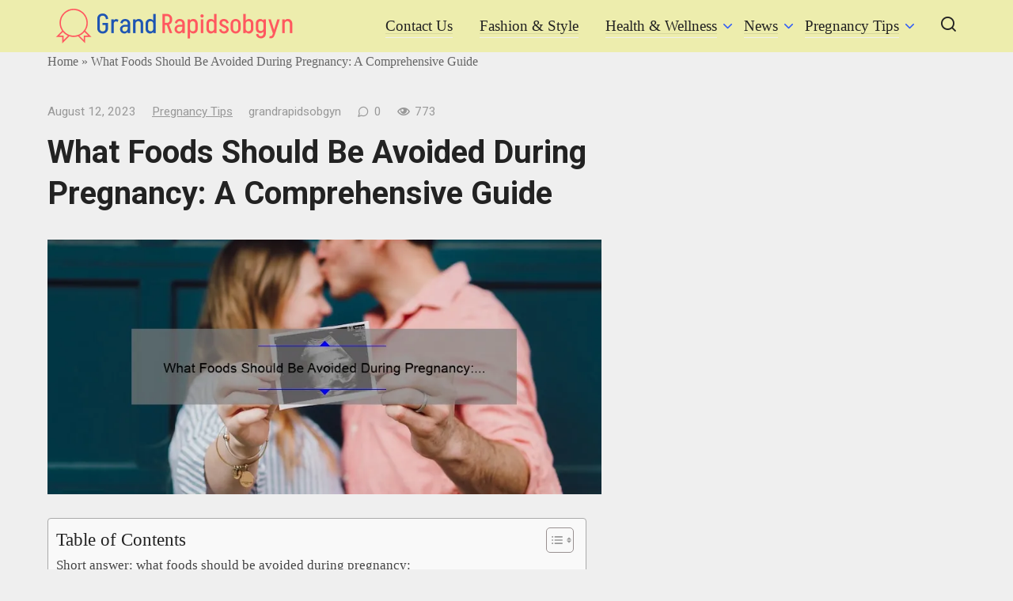

--- FILE ---
content_type: text/html; charset=UTF-8
request_url: https://grandrapidsobgyn.com/what-foods-should-be-avoided-during-pregnancy-a-comprehensive-guide/
body_size: 95998
content:
<!doctype html>
<html lang="en-US">
<head>
	<meta charset="UTF-8">
	<meta name="viewport" content="width=device-width, initial-scale=1">
	<meta name='robots' content='index, follow, max-image-preview:large, max-snippet:-1, max-video-preview:-1' />

	<!-- This site is optimized with the Yoast SEO plugin v26.4 - https://yoast.com/wordpress/plugins/seo/ -->
	<title>What Foods Should Be Avoided During Pregnancy: A Comprehensive Guide - GrandRapidsobgyn</title>
	<link rel="canonical" href="https://grandrapidsobgyn.com/what-foods-should-be-avoided-during-pregnancy-a-comprehensive-guide/" />
	<meta property="og:locale" content="en_US" />
	<meta property="og:type" content="article" />
	<meta property="og:title" content="What Foods Should Be Avoided During Pregnancy: A Comprehensive Guide - GrandRapidsobgyn" />
	<meta property="og:description" content="Short answer: what foods should be avoided during pregnancy: Certain foods that should be avoided during pregnancy include raw or undercooked meat, unpasteurized dairy products, raw or partially cooked eggs, certain types of fish high in mercury, and deli meats. These foods can pose a risk of foodborne illnesses or contain potentially harmful substances for [&hellip;]" />
	<meta property="og:url" content="https://grandrapidsobgyn.com/what-foods-should-be-avoided-during-pregnancy-a-comprehensive-guide/" />
	<meta property="og:site_name" content="GrandRapidsobgyn" />
	<meta property="article:published_time" content="2023-08-12T11:18:17+00:00" />
	<meta property="article:modified_time" content="2023-08-12T11:35:17+00:00" />
	<meta property="og:image" content="https://grandrapidsobgyn.com/wp-content/uploads/2023/08/tamlier_unsplash_What-Foods-Should-Be-Avoided-During-Pregnancy-3A-A-Comprehensive-Guide_1691839642.webp" />
	<meta property="og:image:width" content="870" />
	<meta property="og:image:height" content="400" />
	<meta property="og:image:type" content="image/webp" />
	<meta name="author" content="grandrapidsobgyn" />
	<meta name="twitter:card" content="summary_large_image" />
	<meta name="twitter:label1" content="Written by" />
	<meta name="twitter:data1" content="grandrapidsobgyn" />
	<meta name="twitter:label2" content="Est. reading time" />
	<meta name="twitter:data2" content="17 minutes" />
	<script type="application/ld+json" class="yoast-schema-graph">{"@context":"https://schema.org","@graph":[{"@type":"WebPage","@id":"https://grandrapidsobgyn.com/what-foods-should-be-avoided-during-pregnancy-a-comprehensive-guide/","url":"https://grandrapidsobgyn.com/what-foods-should-be-avoided-during-pregnancy-a-comprehensive-guide/","name":"What Foods Should Be Avoided During Pregnancy: A Comprehensive Guide - GrandRapidsobgyn","isPartOf":{"@id":"https://grandrapidsobgyn.com/#website"},"primaryImageOfPage":{"@id":"https://grandrapidsobgyn.com/what-foods-should-be-avoided-during-pregnancy-a-comprehensive-guide/#primaryimage"},"image":{"@id":"https://grandrapidsobgyn.com/what-foods-should-be-avoided-during-pregnancy-a-comprehensive-guide/#primaryimage"},"thumbnailUrl":"https://grandrapidsobgyn.com/wp-content/uploads/2023/08/tamlier_unsplash_What-Foods-Should-Be-Avoided-During-Pregnancy-3A-A-Comprehensive-Guide_1691839642.webp","datePublished":"2023-08-12T11:18:17+00:00","dateModified":"2023-08-12T11:35:17+00:00","author":{"@id":"https://grandrapidsobgyn.com/#/schema/person/7029e03c7fb27c1b8fd0b20c07b86a73"},"breadcrumb":{"@id":"https://grandrapidsobgyn.com/what-foods-should-be-avoided-during-pregnancy-a-comprehensive-guide/#breadcrumb"},"inLanguage":"en-US","potentialAction":[{"@type":"ReadAction","target":["https://grandrapidsobgyn.com/what-foods-should-be-avoided-during-pregnancy-a-comprehensive-guide/"]}]},{"@type":"ImageObject","inLanguage":"en-US","@id":"https://grandrapidsobgyn.com/what-foods-should-be-avoided-during-pregnancy-a-comprehensive-guide/#primaryimage","url":"https://grandrapidsobgyn.com/wp-content/uploads/2023/08/tamlier_unsplash_What-Foods-Should-Be-Avoided-During-Pregnancy-3A-A-Comprehensive-Guide_1691839642.webp","contentUrl":"https://grandrapidsobgyn.com/wp-content/uploads/2023/08/tamlier_unsplash_What-Foods-Should-Be-Avoided-During-Pregnancy-3A-A-Comprehensive-Guide_1691839642.webp","width":870,"height":400},{"@type":"BreadcrumbList","@id":"https://grandrapidsobgyn.com/what-foods-should-be-avoided-during-pregnancy-a-comprehensive-guide/#breadcrumb","itemListElement":[{"@type":"ListItem","position":1,"name":"Home","item":"https://grandrapidsobgyn.com/"},{"@type":"ListItem","position":2,"name":"What Foods Should Be Avoided During Pregnancy: A Comprehensive Guide"}]},{"@type":"WebSite","@id":"https://grandrapidsobgyn.com/#website","url":"https://grandrapidsobgyn.com/","name":"GrandRapidsobgyn","description":"Pregnancy Tips","potentialAction":[{"@type":"SearchAction","target":{"@type":"EntryPoint","urlTemplate":"https://grandrapidsobgyn.com/?s={search_term_string}"},"query-input":{"@type":"PropertyValueSpecification","valueRequired":true,"valueName":"search_term_string"}}],"inLanguage":"en-US"},{"@type":"Person","@id":"https://grandrapidsobgyn.com/#/schema/person/7029e03c7fb27c1b8fd0b20c07b86a73","name":"grandrapidsobgyn","sameAs":["https://www.grandrapidsobgyn.comcom/www"],"url":"https://grandrapidsobgyn.com/author/grandrapidsobgyn/"}]}</script>
	<!-- / Yoast SEO plugin. -->


<link rel='dns-prefetch' href='//fonts.googleapis.com' />
<link rel="alternate" title="oEmbed (JSON)" type="application/json+oembed" href="https://grandrapidsobgyn.com/wp-json/oembed/1.0/embed?url=https%3A%2F%2Fgrandrapidsobgyn.com%2Fwhat-foods-should-be-avoided-during-pregnancy-a-comprehensive-guide%2F" />
<link rel="alternate" title="oEmbed (XML)" type="text/xml+oembed" href="https://grandrapidsobgyn.com/wp-json/oembed/1.0/embed?url=https%3A%2F%2Fgrandrapidsobgyn.com%2Fwhat-foods-should-be-avoided-during-pregnancy-a-comprehensive-guide%2F&#038;format=xml" />
<style id='wp-img-auto-sizes-contain-inline-css' type='text/css'>
img:is([sizes=auto i],[sizes^="auto," i]){contain-intrinsic-size:3000px 1500px}
/*# sourceURL=wp-img-auto-sizes-contain-inline-css */
</style>
<style id='wp-block-library-inline-css' type='text/css'>
:root{--wp-block-synced-color:#7a00df;--wp-block-synced-color--rgb:122,0,223;--wp-bound-block-color:var(--wp-block-synced-color);--wp-editor-canvas-background:#ddd;--wp-admin-theme-color:#007cba;--wp-admin-theme-color--rgb:0,124,186;--wp-admin-theme-color-darker-10:#006ba1;--wp-admin-theme-color-darker-10--rgb:0,107,160.5;--wp-admin-theme-color-darker-20:#005a87;--wp-admin-theme-color-darker-20--rgb:0,90,135;--wp-admin-border-width-focus:2px}@media (min-resolution:192dpi){:root{--wp-admin-border-width-focus:1.5px}}.wp-element-button{cursor:pointer}:root .has-very-light-gray-background-color{background-color:#eee}:root .has-very-dark-gray-background-color{background-color:#313131}:root .has-very-light-gray-color{color:#eee}:root .has-very-dark-gray-color{color:#313131}:root .has-vivid-green-cyan-to-vivid-cyan-blue-gradient-background{background:linear-gradient(135deg,#00d084,#0693e3)}:root .has-purple-crush-gradient-background{background:linear-gradient(135deg,#34e2e4,#4721fb 50%,#ab1dfe)}:root .has-hazy-dawn-gradient-background{background:linear-gradient(135deg,#faaca8,#dad0ec)}:root .has-subdued-olive-gradient-background{background:linear-gradient(135deg,#fafae1,#67a671)}:root .has-atomic-cream-gradient-background{background:linear-gradient(135deg,#fdd79a,#004a59)}:root .has-nightshade-gradient-background{background:linear-gradient(135deg,#330968,#31cdcf)}:root .has-midnight-gradient-background{background:linear-gradient(135deg,#020381,#2874fc)}:root{--wp--preset--font-size--normal:16px;--wp--preset--font-size--huge:42px}.has-regular-font-size{font-size:1em}.has-larger-font-size{font-size:2.625em}.has-normal-font-size{font-size:var(--wp--preset--font-size--normal)}.has-huge-font-size{font-size:var(--wp--preset--font-size--huge)}.has-text-align-center{text-align:center}.has-text-align-left{text-align:left}.has-text-align-right{text-align:right}.has-fit-text{white-space:nowrap!important}#end-resizable-editor-section{display:none}.aligncenter{clear:both}.items-justified-left{justify-content:flex-start}.items-justified-center{justify-content:center}.items-justified-right{justify-content:flex-end}.items-justified-space-between{justify-content:space-between}.screen-reader-text{border:0;clip-path:inset(50%);height:1px;margin:-1px;overflow:hidden;padding:0;position:absolute;width:1px;word-wrap:normal!important}.screen-reader-text:focus{background-color:#ddd;clip-path:none;color:#444;display:block;font-size:1em;height:auto;left:5px;line-height:normal;padding:15px 23px 14px;text-decoration:none;top:5px;width:auto;z-index:100000}html :where(.has-border-color){border-style:solid}html :where([style*=border-top-color]){border-top-style:solid}html :where([style*=border-right-color]){border-right-style:solid}html :where([style*=border-bottom-color]){border-bottom-style:solid}html :where([style*=border-left-color]){border-left-style:solid}html :where([style*=border-width]){border-style:solid}html :where([style*=border-top-width]){border-top-style:solid}html :where([style*=border-right-width]){border-right-style:solid}html :where([style*=border-bottom-width]){border-bottom-style:solid}html :where([style*=border-left-width]){border-left-style:solid}html :where(img[class*=wp-image-]){height:auto;max-width:100%}:where(figure){margin:0 0 1em}html :where(.is-position-sticky){--wp-admin--admin-bar--position-offset:var(--wp-admin--admin-bar--height,0px)}@media screen and (max-width:600px){html :where(.is-position-sticky){--wp-admin--admin-bar--position-offset:0px}}

/*# sourceURL=wp-block-library-inline-css */
</style><style id='wp-block-categories-inline-css' type='text/css'>
.wp-block-categories{box-sizing:border-box}.wp-block-categories.alignleft{margin-right:2em}.wp-block-categories.alignright{margin-left:2em}.wp-block-categories.wp-block-categories-dropdown.aligncenter{text-align:center}.wp-block-categories .wp-block-categories__label{display:block;width:100%}
/*# sourceURL=https://grandrapidsobgyn.com/wp-includes/blocks/categories/style.min.css */
</style>
<style id='wp-block-heading-inline-css' type='text/css'>
h1:where(.wp-block-heading).has-background,h2:where(.wp-block-heading).has-background,h3:where(.wp-block-heading).has-background,h4:where(.wp-block-heading).has-background,h5:where(.wp-block-heading).has-background,h6:where(.wp-block-heading).has-background{padding:1.25em 2.375em}h1.has-text-align-left[style*=writing-mode]:where([style*=vertical-lr]),h1.has-text-align-right[style*=writing-mode]:where([style*=vertical-rl]),h2.has-text-align-left[style*=writing-mode]:where([style*=vertical-lr]),h2.has-text-align-right[style*=writing-mode]:where([style*=vertical-rl]),h3.has-text-align-left[style*=writing-mode]:where([style*=vertical-lr]),h3.has-text-align-right[style*=writing-mode]:where([style*=vertical-rl]),h4.has-text-align-left[style*=writing-mode]:where([style*=vertical-lr]),h4.has-text-align-right[style*=writing-mode]:where([style*=vertical-rl]),h5.has-text-align-left[style*=writing-mode]:where([style*=vertical-lr]),h5.has-text-align-right[style*=writing-mode]:where([style*=vertical-rl]),h6.has-text-align-left[style*=writing-mode]:where([style*=vertical-lr]),h6.has-text-align-right[style*=writing-mode]:where([style*=vertical-rl]){rotate:180deg}
/*# sourceURL=https://grandrapidsobgyn.com/wp-includes/blocks/heading/style.min.css */
</style>
<style id='wp-block-latest-posts-inline-css' type='text/css'>
.wp-block-latest-posts{box-sizing:border-box}.wp-block-latest-posts.alignleft{margin-right:2em}.wp-block-latest-posts.alignright{margin-left:2em}.wp-block-latest-posts.wp-block-latest-posts__list{list-style:none}.wp-block-latest-posts.wp-block-latest-posts__list li{clear:both;overflow-wrap:break-word}.wp-block-latest-posts.is-grid{display:flex;flex-wrap:wrap}.wp-block-latest-posts.is-grid li{margin:0 1.25em 1.25em 0;width:100%}@media (min-width:600px){.wp-block-latest-posts.columns-2 li{width:calc(50% - .625em)}.wp-block-latest-posts.columns-2 li:nth-child(2n){margin-right:0}.wp-block-latest-posts.columns-3 li{width:calc(33.33333% - .83333em)}.wp-block-latest-posts.columns-3 li:nth-child(3n){margin-right:0}.wp-block-latest-posts.columns-4 li{width:calc(25% - .9375em)}.wp-block-latest-posts.columns-4 li:nth-child(4n){margin-right:0}.wp-block-latest-posts.columns-5 li{width:calc(20% - 1em)}.wp-block-latest-posts.columns-5 li:nth-child(5n){margin-right:0}.wp-block-latest-posts.columns-6 li{width:calc(16.66667% - 1.04167em)}.wp-block-latest-posts.columns-6 li:nth-child(6n){margin-right:0}}:root :where(.wp-block-latest-posts.is-grid){padding:0}:root :where(.wp-block-latest-posts.wp-block-latest-posts__list){padding-left:0}.wp-block-latest-posts__post-author,.wp-block-latest-posts__post-date{display:block;font-size:.8125em}.wp-block-latest-posts__post-excerpt,.wp-block-latest-posts__post-full-content{margin-bottom:1em;margin-top:.5em}.wp-block-latest-posts__featured-image a{display:inline-block}.wp-block-latest-posts__featured-image img{height:auto;max-width:100%;width:auto}.wp-block-latest-posts__featured-image.alignleft{float:left;margin-right:1em}.wp-block-latest-posts__featured-image.alignright{float:right;margin-left:1em}.wp-block-latest-posts__featured-image.aligncenter{margin-bottom:1em;text-align:center}
/*# sourceURL=https://grandrapidsobgyn.com/wp-includes/blocks/latest-posts/style.min.css */
</style>
<style id='wp-block-search-inline-css' type='text/css'>
.wp-block-search__button{margin-left:10px;word-break:normal}.wp-block-search__button.has-icon{line-height:0}.wp-block-search__button svg{height:1.25em;min-height:24px;min-width:24px;width:1.25em;fill:currentColor;vertical-align:text-bottom}:where(.wp-block-search__button){border:1px solid #ccc;padding:6px 10px}.wp-block-search__inside-wrapper{display:flex;flex:auto;flex-wrap:nowrap;max-width:100%}.wp-block-search__label{width:100%}.wp-block-search.wp-block-search__button-only .wp-block-search__button{box-sizing:border-box;display:flex;flex-shrink:0;justify-content:center;margin-left:0;max-width:100%}.wp-block-search.wp-block-search__button-only .wp-block-search__inside-wrapper{min-width:0!important;transition-property:width}.wp-block-search.wp-block-search__button-only .wp-block-search__input{flex-basis:100%;transition-duration:.3s}.wp-block-search.wp-block-search__button-only.wp-block-search__searchfield-hidden,.wp-block-search.wp-block-search__button-only.wp-block-search__searchfield-hidden .wp-block-search__inside-wrapper{overflow:hidden}.wp-block-search.wp-block-search__button-only.wp-block-search__searchfield-hidden .wp-block-search__input{border-left-width:0!important;border-right-width:0!important;flex-basis:0;flex-grow:0;margin:0;min-width:0!important;padding-left:0!important;padding-right:0!important;width:0!important}:where(.wp-block-search__input){appearance:none;border:1px solid #949494;flex-grow:1;font-family:inherit;font-size:inherit;font-style:inherit;font-weight:inherit;letter-spacing:inherit;line-height:inherit;margin-left:0;margin-right:0;min-width:3rem;padding:8px;text-decoration:unset!important;text-transform:inherit}:where(.wp-block-search__button-inside .wp-block-search__inside-wrapper){background-color:#fff;border:1px solid #949494;box-sizing:border-box;padding:4px}:where(.wp-block-search__button-inside .wp-block-search__inside-wrapper) .wp-block-search__input{border:none;border-radius:0;padding:0 4px}:where(.wp-block-search__button-inside .wp-block-search__inside-wrapper) .wp-block-search__input:focus{outline:none}:where(.wp-block-search__button-inside .wp-block-search__inside-wrapper) :where(.wp-block-search__button){padding:4px 8px}.wp-block-search.aligncenter .wp-block-search__inside-wrapper{margin:auto}.wp-block[data-align=right] .wp-block-search.wp-block-search__button-only .wp-block-search__inside-wrapper{float:right}
/*# sourceURL=https://grandrapidsobgyn.com/wp-includes/blocks/search/style.min.css */
</style>
<style id='wp-block-group-inline-css' type='text/css'>
.wp-block-group{box-sizing:border-box}:where(.wp-block-group.wp-block-group-is-layout-constrained){position:relative}
/*# sourceURL=https://grandrapidsobgyn.com/wp-includes/blocks/group/style.min.css */
</style>
<style id='global-styles-inline-css' type='text/css'>
:root{--wp--preset--aspect-ratio--square: 1;--wp--preset--aspect-ratio--4-3: 4/3;--wp--preset--aspect-ratio--3-4: 3/4;--wp--preset--aspect-ratio--3-2: 3/2;--wp--preset--aspect-ratio--2-3: 2/3;--wp--preset--aspect-ratio--16-9: 16/9;--wp--preset--aspect-ratio--9-16: 9/16;--wp--preset--color--black: #000000;--wp--preset--color--cyan-bluish-gray: #abb8c3;--wp--preset--color--white: #ffffff;--wp--preset--color--pale-pink: #f78da7;--wp--preset--color--vivid-red: #cf2e2e;--wp--preset--color--luminous-vivid-orange: #ff6900;--wp--preset--color--luminous-vivid-amber: #fcb900;--wp--preset--color--light-green-cyan: #7bdcb5;--wp--preset--color--vivid-green-cyan: #00d084;--wp--preset--color--pale-cyan-blue: #8ed1fc;--wp--preset--color--vivid-cyan-blue: #0693e3;--wp--preset--color--vivid-purple: #9b51e0;--wp--preset--gradient--vivid-cyan-blue-to-vivid-purple: linear-gradient(135deg,rgb(6,147,227) 0%,rgb(155,81,224) 100%);--wp--preset--gradient--light-green-cyan-to-vivid-green-cyan: linear-gradient(135deg,rgb(122,220,180) 0%,rgb(0,208,130) 100%);--wp--preset--gradient--luminous-vivid-amber-to-luminous-vivid-orange: linear-gradient(135deg,rgb(252,185,0) 0%,rgb(255,105,0) 100%);--wp--preset--gradient--luminous-vivid-orange-to-vivid-red: linear-gradient(135deg,rgb(255,105,0) 0%,rgb(207,46,46) 100%);--wp--preset--gradient--very-light-gray-to-cyan-bluish-gray: linear-gradient(135deg,rgb(238,238,238) 0%,rgb(169,184,195) 100%);--wp--preset--gradient--cool-to-warm-spectrum: linear-gradient(135deg,rgb(74,234,220) 0%,rgb(151,120,209) 20%,rgb(207,42,186) 40%,rgb(238,44,130) 60%,rgb(251,105,98) 80%,rgb(254,248,76) 100%);--wp--preset--gradient--blush-light-purple: linear-gradient(135deg,rgb(255,206,236) 0%,rgb(152,150,240) 100%);--wp--preset--gradient--blush-bordeaux: linear-gradient(135deg,rgb(254,205,165) 0%,rgb(254,45,45) 50%,rgb(107,0,62) 100%);--wp--preset--gradient--luminous-dusk: linear-gradient(135deg,rgb(255,203,112) 0%,rgb(199,81,192) 50%,rgb(65,88,208) 100%);--wp--preset--gradient--pale-ocean: linear-gradient(135deg,rgb(255,245,203) 0%,rgb(182,227,212) 50%,rgb(51,167,181) 100%);--wp--preset--gradient--electric-grass: linear-gradient(135deg,rgb(202,248,128) 0%,rgb(113,206,126) 100%);--wp--preset--gradient--midnight: linear-gradient(135deg,rgb(2,3,129) 0%,rgb(40,116,252) 100%);--wp--preset--font-size--small: 13px;--wp--preset--font-size--medium: 20px;--wp--preset--font-size--large: 36px;--wp--preset--font-size--x-large: 42px;--wp--preset--spacing--20: 0.44rem;--wp--preset--spacing--30: 0.67rem;--wp--preset--spacing--40: 1rem;--wp--preset--spacing--50: 1.5rem;--wp--preset--spacing--60: 2.25rem;--wp--preset--spacing--70: 3.38rem;--wp--preset--spacing--80: 5.06rem;--wp--preset--shadow--natural: 6px 6px 9px rgba(0, 0, 0, 0.2);--wp--preset--shadow--deep: 12px 12px 50px rgba(0, 0, 0, 0.4);--wp--preset--shadow--sharp: 6px 6px 0px rgba(0, 0, 0, 0.2);--wp--preset--shadow--outlined: 6px 6px 0px -3px rgb(255, 255, 255), 6px 6px rgb(0, 0, 0);--wp--preset--shadow--crisp: 6px 6px 0px rgb(0, 0, 0);}:where(.is-layout-flex){gap: 0.5em;}:where(.is-layout-grid){gap: 0.5em;}body .is-layout-flex{display: flex;}.is-layout-flex{flex-wrap: wrap;align-items: center;}.is-layout-flex > :is(*, div){margin: 0;}body .is-layout-grid{display: grid;}.is-layout-grid > :is(*, div){margin: 0;}:where(.wp-block-columns.is-layout-flex){gap: 2em;}:where(.wp-block-columns.is-layout-grid){gap: 2em;}:where(.wp-block-post-template.is-layout-flex){gap: 1.25em;}:where(.wp-block-post-template.is-layout-grid){gap: 1.25em;}.has-black-color{color: var(--wp--preset--color--black) !important;}.has-cyan-bluish-gray-color{color: var(--wp--preset--color--cyan-bluish-gray) !important;}.has-white-color{color: var(--wp--preset--color--white) !important;}.has-pale-pink-color{color: var(--wp--preset--color--pale-pink) !important;}.has-vivid-red-color{color: var(--wp--preset--color--vivid-red) !important;}.has-luminous-vivid-orange-color{color: var(--wp--preset--color--luminous-vivid-orange) !important;}.has-luminous-vivid-amber-color{color: var(--wp--preset--color--luminous-vivid-amber) !important;}.has-light-green-cyan-color{color: var(--wp--preset--color--light-green-cyan) !important;}.has-vivid-green-cyan-color{color: var(--wp--preset--color--vivid-green-cyan) !important;}.has-pale-cyan-blue-color{color: var(--wp--preset--color--pale-cyan-blue) !important;}.has-vivid-cyan-blue-color{color: var(--wp--preset--color--vivid-cyan-blue) !important;}.has-vivid-purple-color{color: var(--wp--preset--color--vivid-purple) !important;}.has-black-background-color{background-color: var(--wp--preset--color--black) !important;}.has-cyan-bluish-gray-background-color{background-color: var(--wp--preset--color--cyan-bluish-gray) !important;}.has-white-background-color{background-color: var(--wp--preset--color--white) !important;}.has-pale-pink-background-color{background-color: var(--wp--preset--color--pale-pink) !important;}.has-vivid-red-background-color{background-color: var(--wp--preset--color--vivid-red) !important;}.has-luminous-vivid-orange-background-color{background-color: var(--wp--preset--color--luminous-vivid-orange) !important;}.has-luminous-vivid-amber-background-color{background-color: var(--wp--preset--color--luminous-vivid-amber) !important;}.has-light-green-cyan-background-color{background-color: var(--wp--preset--color--light-green-cyan) !important;}.has-vivid-green-cyan-background-color{background-color: var(--wp--preset--color--vivid-green-cyan) !important;}.has-pale-cyan-blue-background-color{background-color: var(--wp--preset--color--pale-cyan-blue) !important;}.has-vivid-cyan-blue-background-color{background-color: var(--wp--preset--color--vivid-cyan-blue) !important;}.has-vivid-purple-background-color{background-color: var(--wp--preset--color--vivid-purple) !important;}.has-black-border-color{border-color: var(--wp--preset--color--black) !important;}.has-cyan-bluish-gray-border-color{border-color: var(--wp--preset--color--cyan-bluish-gray) !important;}.has-white-border-color{border-color: var(--wp--preset--color--white) !important;}.has-pale-pink-border-color{border-color: var(--wp--preset--color--pale-pink) !important;}.has-vivid-red-border-color{border-color: var(--wp--preset--color--vivid-red) !important;}.has-luminous-vivid-orange-border-color{border-color: var(--wp--preset--color--luminous-vivid-orange) !important;}.has-luminous-vivid-amber-border-color{border-color: var(--wp--preset--color--luminous-vivid-amber) !important;}.has-light-green-cyan-border-color{border-color: var(--wp--preset--color--light-green-cyan) !important;}.has-vivid-green-cyan-border-color{border-color: var(--wp--preset--color--vivid-green-cyan) !important;}.has-pale-cyan-blue-border-color{border-color: var(--wp--preset--color--pale-cyan-blue) !important;}.has-vivid-cyan-blue-border-color{border-color: var(--wp--preset--color--vivid-cyan-blue) !important;}.has-vivid-purple-border-color{border-color: var(--wp--preset--color--vivid-purple) !important;}.has-vivid-cyan-blue-to-vivid-purple-gradient-background{background: var(--wp--preset--gradient--vivid-cyan-blue-to-vivid-purple) !important;}.has-light-green-cyan-to-vivid-green-cyan-gradient-background{background: var(--wp--preset--gradient--light-green-cyan-to-vivid-green-cyan) !important;}.has-luminous-vivid-amber-to-luminous-vivid-orange-gradient-background{background: var(--wp--preset--gradient--luminous-vivid-amber-to-luminous-vivid-orange) !important;}.has-luminous-vivid-orange-to-vivid-red-gradient-background{background: var(--wp--preset--gradient--luminous-vivid-orange-to-vivid-red) !important;}.has-very-light-gray-to-cyan-bluish-gray-gradient-background{background: var(--wp--preset--gradient--very-light-gray-to-cyan-bluish-gray) !important;}.has-cool-to-warm-spectrum-gradient-background{background: var(--wp--preset--gradient--cool-to-warm-spectrum) !important;}.has-blush-light-purple-gradient-background{background: var(--wp--preset--gradient--blush-light-purple) !important;}.has-blush-bordeaux-gradient-background{background: var(--wp--preset--gradient--blush-bordeaux) !important;}.has-luminous-dusk-gradient-background{background: var(--wp--preset--gradient--luminous-dusk) !important;}.has-pale-ocean-gradient-background{background: var(--wp--preset--gradient--pale-ocean) !important;}.has-electric-grass-gradient-background{background: var(--wp--preset--gradient--electric-grass) !important;}.has-midnight-gradient-background{background: var(--wp--preset--gradient--midnight) !important;}.has-small-font-size{font-size: var(--wp--preset--font-size--small) !important;}.has-medium-font-size{font-size: var(--wp--preset--font-size--medium) !important;}.has-large-font-size{font-size: var(--wp--preset--font-size--large) !important;}.has-x-large-font-size{font-size: var(--wp--preset--font-size--x-large) !important;}
/*# sourceURL=global-styles-inline-css */
</style>

<style id='classic-theme-styles-inline-css' type='text/css'>
/*! This file is auto-generated */
.wp-block-button__link{color:#fff;background-color:#32373c;border-radius:9999px;box-shadow:none;text-decoration:none;padding:calc(.667em + 2px) calc(1.333em + 2px);font-size:1.125em}.wp-block-file__button{background:#32373c;color:#fff;text-decoration:none}
/*# sourceURL=/wp-includes/css/classic-themes.min.css */
</style>
<link rel='stylesheet' id='ez-toc-css' href='https://grandrapidsobgyn.com/wp-content/plugins/easy-table-of-contents/assets/css/screen.min.css?ver=2.0.77'  media='all' />
<style id='ez-toc-inline-css' type='text/css'>
div#ez-toc-container .ez-toc-title {font-size: 120%;}div#ez-toc-container .ez-toc-title {font-weight: 500;}div#ez-toc-container ul li , div#ez-toc-container ul li a {font-size: 95%;}div#ez-toc-container ul li , div#ez-toc-container ul li a {font-weight: 500;}div#ez-toc-container nav ul ul li {font-size: 90%;}.ez-toc-box-title {font-weight: bold; margin-bottom: 10px; text-align: center; text-transform: uppercase; letter-spacing: 1px; color: #666; padding-bottom: 5px;position:absolute;top:-4%;left:5%;background-color: inherit;transition: top 0.3s ease;}.ez-toc-box-title.toc-closed {top:-25%;}
/*# sourceURL=ez-toc-inline-css */
</style>
<link rel='stylesheet' id='google-fonts-css' href='https://fonts.googleapis.com/css?family=Roboto%3A400%2C400i%2C700%7CMontserrat%3A400%2C400i%2C700&#038;subset=cyrillic&#038;display=swap&#038;ver=6.9'  media='all' />
<link rel='stylesheet' id='journalx-style-css' href='https://grandrapidsobgyn.com/wp-content/themes/journalx/assets/css/style.min.css?ver=2.0.7'  media='all' />
<link rel='stylesheet' id='recent-posts-widget-with-thumbnails-public-style-css' href='https://grandrapidsobgyn.com/wp-content/plugins/recent-posts-widget-with-thumbnails/public.css?ver=7.1.1'  media='all' />
<script type="text/javascript" src="https://grandrapidsobgyn.com/wp-includes/js/jquery/jquery.min.js?ver=3.7.1" id="jquery-core-js"></script>
<script type="text/javascript" src="https://grandrapidsobgyn.com/wp-includes/js/jquery/jquery-migrate.min.js?ver=3.4.1" id="jquery-migrate-js"></script>
<link rel="https://api.w.org/" href="https://grandrapidsobgyn.com/wp-json/" /><link rel="alternate" title="JSON" type="application/json" href="https://grandrapidsobgyn.com/wp-json/wp/v2/posts/1876" /><link rel="EditURI" type="application/rsd+xml" title="RSD" href="https://grandrapidsobgyn.com/xmlrpc.php?rsd" />
<meta name="generator" content="WordPress 6.9" />
<link rel='shortlink' href='https://grandrapidsobgyn.com/?p=1876' />
<link rel="preload" href="https://grandrapidsobgyn.com/wp-content/themes/journalx/assets/fonts/icomoon.ttf" as="font" crossorigin>
    <style>body, .archive-description, .entry-content, .home-text{font-size:19px;}.main-navigation ul li a, .main-navigation ul li span, .footer-navigation ul li a, .footer-navigation ul li span{font-size:19px;}.site-header{background-color:#ededad}</style>

<!-- BEGIN Clicky Analytics v2.2.4 Tracking - https://wordpress.org/plugins/clicky-analytics/ -->
<script type="text/javascript">
  var clicky_custom = clicky_custom || {};
  clicky_custom.outbound_pattern = ['/go/','/out/'];
</script>

<script async src="//static.getclicky.com/101433955.js"></script>

<!-- END Clicky Analytics v2.2.4 Tracking -->

<style type="text/css" id="custom-background-css">
body.custom-background { background-color: #efefef; }
</style>
	<meta name="adxom-verification" content="11kereD23265df09a3895436465983a90fd">

<!-- Google Tag Manager -->
<script>(function(w,d,s,l,i){w[l]=w[l]||[];w[l].push({'gtm.start':
new Date().getTime(),event:'gtm.js'});var f=d.getElementsByTagName(s)[0],
j=d.createElement(s),dl=l!='dataLayer'?'&l='+l:'';j.async=true;j.src=
'https://www.googletagmanager.com/gtm.js?id='+i+dl;f.parentNode.insertBefore(j,f);
})(window,document,'script','dataLayer','GTM-KW8V5HW2');</script>
<!-- End Google Tag Manager --><link rel="icon" href="https://grandrapidsobgyn.com/wp-content/uploads/2024/07/grand-rapidsobgyn-favicon-color-1.png" sizes="32x32" />
<link rel="icon" href="https://grandrapidsobgyn.com/wp-content/uploads/2024/07/grand-rapidsobgyn-favicon-color-1.png" sizes="192x192" />
<link rel="apple-touch-icon" href="https://grandrapidsobgyn.com/wp-content/uploads/2024/07/grand-rapidsobgyn-favicon-color-1.png" />
<meta name="msapplication-TileImage" content="https://grandrapidsobgyn.com/wp-content/uploads/2024/07/grand-rapidsobgyn-favicon-color-1.png" />
		<style type="text/css" id="wp-custom-css">
			.site-header .site-header-inner {
	padding:10px;
}		</style>
		    <meta name="google-site-verification" content="0If0mr059ztSiQWThogaWbrmmi2QSWaRR6VFFh5SnVk" /></head>

<body class="wp-singular post-template-default single single-post postid-1876 single-format-standard custom-background wp-theme-journalx ">
<!-- Google Tag Manager (noscript) -->
<noscript><iframe src="https://www.googletagmanager.com/ns.html?id=GTM-KW8V5HW2"
height="0" width="0" style="display:none;visibility:hidden"></iframe></noscript>
<!-- End Google Tag Manager (noscript) -->



<div id="page" class="site">
	<a class="skip-link screen-reader-text" href="#content"><!--noindex-->Skip to content<!--/noindex--></a>

    

<header id="masthead" class="site-header" itemscope itemtype="http://schema.org/WPHeader">
    <div class="site-header-inner fixed">

        <div class="humburger js-humburger"><span></span><span></span><span></span></div>

        
<div class="site-branding">

    <div class="site-logotype"><a href="https://grandrapidsobgyn.com/"><img src="https://grandrapidsobgyn.com/wp-content/uploads/2024/07/Group-14.png" width="300" height="44" alt="GrandRapidsobgyn"></a></div>
</div><!-- .site-branding -->

        
        
                    <nav id="site-navigation" class="main-navigation">
                <div class="menu-menu-2-container"><ul id="primary-menu" class="menu"><li id="menu-item-2412" class="menu-item menu-item-type-post_type menu-item-object-page menu-item-2412"><a href="https://grandrapidsobgyn.com/contact-us/">Contact Us</a></li>
<li id="menu-item-227" class="menu-item menu-item-type-taxonomy menu-item-object-category menu-item-227"><a href="https://grandrapidsobgyn.com/category/fashion-style/">Fashion &amp; Style</a></li>
<li id="menu-item-228" class="menu-item menu-item-type-taxonomy menu-item-object-category menu-item-has-children menu-item-228"><a href="https://grandrapidsobgyn.com/category/health-wellness/">Health &amp; Wellness</a>
<ul class="sub-menu">
	<li id="menu-item-226" class="menu-item menu-item-type-taxonomy menu-item-object-category menu-item-226"><a href="https://grandrapidsobgyn.com/category/classes-education/">Classes &amp; Education</a></li>
	<li id="menu-item-229" class="menu-item menu-item-type-taxonomy menu-item-object-category menu-item-229"><a href="https://grandrapidsobgyn.com/category/milestones-development/">Milestones &amp; Development</a></li>
	<li id="menu-item-230" class="menu-item menu-item-type-taxonomy menu-item-object-category menu-item-230"><a href="https://grandrapidsobgyn.com/category/nutrition-recipes/">Nutrition &amp; Recipes</a></li>
</ul>
</li>
<li id="menu-item-2414" class="menu-item menu-item-type-taxonomy menu-item-object-category menu-item-has-children menu-item-2414"><a href="https://grandrapidsobgyn.com/category/news/">News</a>
<ul class="sub-menu">
	<li id="menu-item-2413" class="menu-item menu-item-type-taxonomy menu-item-object-category menu-item-2413"><a href="https://grandrapidsobgyn.com/category/entertainment/">Entertainment</a></li>
	<li id="menu-item-2415" class="menu-item menu-item-type-taxonomy menu-item-object-category menu-item-2415"><a href="https://grandrapidsobgyn.com/category/trending/">Trending</a></li>
</ul>
</li>
<li id="menu-item-231" class="menu-item menu-item-type-taxonomy menu-item-object-category current-post-ancestor current-menu-parent current-post-parent menu-item-has-children menu-item-231"><a href="https://grandrapidsobgyn.com/category/pregnancy-tips/">Pregnancy Tips</a>
<ul class="sub-menu">
	<li id="menu-item-225" class="menu-item menu-item-type-taxonomy menu-item-object-category menu-item-225"><a href="https://grandrapidsobgyn.com/category/birth-stories/">Birth Stories</a></li>
	<li id="menu-item-232" class="menu-item menu-item-type-taxonomy menu-item-object-category menu-item-has-children menu-item-232"><a href="https://grandrapidsobgyn.com/category/relationships/">Relationships</a>
	<ul class="sub-menu">
		<li id="menu-item-233" class="menu-item menu-item-type-taxonomy menu-item-object-category menu-item-233"><a href="https://grandrapidsobgyn.com/category/resources-support/">Resources &amp; Support</a></li>
		<li id="menu-item-234" class="menu-item menu-item-type-taxonomy menu-item-object-category menu-item-234"><a href="https://grandrapidsobgyn.com/category/symptoms-solutions/">Symptoms &amp; Solutions</a></li>
	</ul>
</li>
</ul>
</li>
</ul></div>            </nav><!-- #site-navigation -->
        
        
                    <div class="header-search">
                <span class="search-icon js-search-icon"></span>
            </div>
        
    </div>
</header><!-- #masthead -->



    <div class="mobile-menu-placeholder js-mobile-menu-placeholder"></div>

    <div class="search-screen js-search-screen">
        
<form role="search" method="get" class="search-form" action="https://grandrapidsobgyn.com/">
    <label>
        <span class="screen-reader-text"><!--noindex-->Search for:<!--/noindex--></span>
        <input type="search" class="search-field" placeholder="Search …" value="" name="s">
    </label>
    <button type="submit" class="search-submit"></button>
</form>    </div>

    
    
	<div id="content" class="site-content">

	<div id="primary" class="content-area" itemscope itemtype="http://schema.org/Article">
		<main id="main" class="site-main">

            <div class="breadcrumb" id="breadcrumbs"><span><span><a href="https://grandrapidsobgyn.com/">Home</a></span> » <span class="breadcrumb_last" aria-current="page">What Foods Should Be Avoided During Pregnancy: A Comprehensive Guide</span></span></div>
            
<article id="post-1876" data-post-id="1876" class="article-wrap js-post-container post-1876 post type-post status-publish format-standard has-post-thumbnail  category-pregnancy-tips">
    
	<header class="entry-header">
		
                    <div class="entry-meta">
                <span class="entry-date"><time itemprop="datePublished" datetime="2023-08-12">August 12, 2023</time></span><span class="entry-category"><a href="https://grandrapidsobgyn.com/category/pregnancy-tips/" itemprop="articleSection">Pregnancy Tips</a></span><span class="entry-author"><span itemprop="author">grandrapidsobgyn</span></span><span class="meta-comments js-meta-comments">0</span><span class="meta-views"><span class="js-views-count" data-post_id="1876">773</span></span>            </div><!-- .entry-meta -->
        
                                <h1 class="entry-title" itemprop="headline">What Foods Should Be Avoided During Pregnancy: A Comprehensive Guide</h1>
                    	</header><!-- .entry-header -->

    
        <div class="post-thumbnail">
        <img width="870" height="400" src="https://grandrapidsobgyn.com/wp-content/uploads/2023/08/tamlier_unsplash_What-Foods-Should-Be-Avoided-During-Pregnancy-3A-A-Comprehensive-Guide_1691839642.webp" class="attachment- size- wp-post-image" alt="" itemprop="image" decoding="async" fetchpriority="high" srcset="https://grandrapidsobgyn.com/wp-content/uploads/2023/08/tamlier_unsplash_What-Foods-Should-Be-Avoided-During-Pregnancy-3A-A-Comprehensive-Guide_1691839642.webp 870w, https://grandrapidsobgyn.com/wp-content/uploads/2023/08/tamlier_unsplash_What-Foods-Should-Be-Avoided-During-Pregnancy-3A-A-Comprehensive-Guide_1691839642-300x138.webp 300w, https://grandrapidsobgyn.com/wp-content/uploads/2023/08/tamlier_unsplash_What-Foods-Should-Be-Avoided-During-Pregnancy-3A-A-Comprehensive-Guide_1691839642-768x353.webp 768w" sizes="(max-width: 870px) 100vw, 870px" />    </div><!-- .post-thumbnail -->
        
    
	<div class="entry-content js-entry-content" itemprop="articleBody">
		<div id="ez-toc-container" class="ez-toc-v2_0_77 counter-hierarchy ez-toc-counter ez-toc-grey ez-toc-container-direction">
<div class="ez-toc-title-container">
<p class="ez-toc-title" style="cursor:inherit">Table of Contents</p>
<span class="ez-toc-title-toggle"><a href="#" class="ez-toc-pull-right ez-toc-btn ez-toc-btn-xs ez-toc-btn-default ez-toc-toggle" aria-label="Toggle Table of Content"><span class="ez-toc-js-icon-con"><span class=""><span class="eztoc-hide" style="display:none;">Toggle</span><span class="ez-toc-icon-toggle-span"><svg style="fill: #999;color:#999" xmlns="http://www.w3.org/2000/svg" class="list-377408" width="20px" height="20px" viewBox="0 0 24 24" fill="none"><path d="M6 6H4v2h2V6zm14 0H8v2h12V6zM4 11h2v2H4v-2zm16 0H8v2h12v-2zM4 16h2v2H4v-2zm16 0H8v2h12v-2z" fill="currentColor"></path></svg><svg style="fill: #999;color:#999" class="arrow-unsorted-368013" xmlns="http://www.w3.org/2000/svg" width="10px" height="10px" viewBox="0 0 24 24" version="1.2" baseProfile="tiny"><path d="M18.2 9.3l-6.2-6.3-6.2 6.3c-.2.2-.3.4-.3.7s.1.5.3.7c.2.2.4.3.7.3h11c.3 0 .5-.1.7-.3.2-.2.3-.5.3-.7s-.1-.5-.3-.7zM5.8 14.7l6.2 6.3 6.2-6.3c.2-.2.3-.5.3-.7s-.1-.5-.3-.7c-.2-.2-.4-.3-.7-.3h-11c-.3 0-.5.1-.7.3-.2.2-.3.5-.3.7s.1.5.3.7z"/></svg></span></span></span></a></span></div>
<nav><ul class='ez-toc-list ez-toc-list-level-1 ' ><li class='ez-toc-page-1 ez-toc-heading-level-2'><a class="ez-toc-link ez-toc-heading-1" href="#Short_answer_what_foods_should_be_avoided_during_pregnancy" >Short answer: what foods should be avoided during pregnancy:</a></li><li class='ez-toc-page-1 ez-toc-heading-level-2'><a class="ez-toc-link ez-toc-heading-2" href="#Understanding_the_Importance_What_Foods_Should_Be_Avoided_During_Pregnancy" >Understanding the Importance: What Foods Should Be Avoided During Pregnancy</a></li><li class='ez-toc-page-1 ez-toc-heading-level-2'><a class="ez-toc-link ez-toc-heading-3" href="#Must-Know_Facts_How_and_Why_Certain_Foods_Should_Be_Avoided_During_Pregnancy" >Must-Know Facts: How and Why Certain Foods Should Be Avoided During Pregnancy</a></li><li class='ez-toc-page-1 ez-toc-heading-level-2'><a class="ez-toc-link ez-toc-heading-4" href="#A_Comprehensive_Guide_Step-by-Step_on_What_Foods_to_Exclude_During_Pregnancy" >A Comprehensive Guide: Step-by-Step on What Foods to Exclude During Pregnancy</a></li><li class='ez-toc-page-1 ez-toc-heading-level-2'><a class="ez-toc-link ez-toc-heading-5" href="#Frequently_Asked_Questions_on_What_Foods_Should_be_Avoided_during_Pregnancy" >Frequently Asked Questions on What Foods Should be Avoided during Pregnancy</a></li><li class='ez-toc-page-1 ez-toc-heading-level-2'><a class="ez-toc-link ez-toc-heading-6" href="#Unveiling_the_Risks_Knowing_Why_Specific_Food_Items_are_off-limits_during_Pregnancy" >Unveiling the Risks: Knowing Why Specific Food Items are off-limits during Pregnancy</a></li><li class='ez-toc-page-1 ez-toc-heading-level-2'><a class="ez-toc-link ez-toc-heading-7" href="#Navigating_Meal_Planning_Key_Tips_on_Avoiding_Unsafe_Foods_throughout_Your_Pregnancy" >Navigating Meal Planning: Key Tips on Avoiding Unsafe Foods throughout Your Pregnancy</a></li></ul></nav></div>
<h2><span class="ez-toc-section" id="Short_answer_what_foods_should_be_avoided_during_pregnancy"></span>Short answer: what foods should be avoided during pregnancy:<span class="ez-toc-section-end"></span></h2>
<p> Certain foods that should be avoided during pregnancy include raw or undercooked meat, unpasteurized dairy products, raw or partially cooked eggs, certain types of fish high in mercury, and deli meats. These foods can pose a risk of foodborne illnesses or contain potentially harmful substances for the developing fetus.</p>
<h2><span class="ez-toc-section" id="Understanding_the_Importance_What_Foods_Should_Be_Avoided_During_Pregnancy"></span> Understanding the Importance: What Foods Should Be Avoided During Pregnancy <span class="ez-toc-section-end"></span></h2>
<p>Pregnancy is an exciting and joyous time for expectant mothers, but it also comes with a great responsibility to prioritize the health and well-being of both themselves and their unborn child. One crucial aspect of maintaining a healthy pregnancy is being aware of what foods should be avoided during this sensitive period. </p>
<p>Understanding the importance of avoiding certain foods is vital as it can prevent potential risks to the developing fetus and <a href="https://grandrapidsobgyn.com/preparing-for-a-pap-smear-essential-steps-to-ensure-a-smooth-experience/">ensure a smooth</a> pregnancy journey. Let&#8217;s delve into some key foods that should be steered clear of during pregnancy, while shedding light on why they pose a risk.</p>
<p>1. Raw or Undercooked Meats: This includes beef, poultry, and seafood. Such meats carry an increased risk of contamination by bacteria like salmonella or listeria, which can lead to severe foodborne illnesses. Ensuring that meat is cooked through thoroughly eliminates any potential risk, safeguarding both mother and child.</p>
<p>2. Unpasteurized Dairy Products: These include soft cheeses such as feta, brie, camembert, blue cheese, and unpasteurized milk. Unpasteurized dairy products have a higher chance of harboring harmful bacteria like listeria than those that have undergone pasteurization. These bacteria can cause miscarriage or severe complications in the baby&#8217;s development.</p>
<p>3. High-Mercury Fish: Certain fish species contain high levels of mercury, which can negatively impact fetal brain development. These fish include shark, swordfish, king mackerel, and tilefish. Opting for lower-mercury alternatives like salmon or trout <a href="https://grandrapidsobgyn.com/preparing-for-a-pap-smear-essential-steps-to-ensure-a-smooth-experience/">ensures essential</a> omega-3 fatty acids are still obtained without compromising baby&#8217;s health.</p>
<p>4. Raw Eggs: Consuming raw eggs or any dishes containing raw eggs such as homemade Caesar dressing may expose pregnant women to salmonella infection risks mentioned earlier. It is always recommended to cook eggs properly until both the yolk and white are firm.</p>
<p>5. Caffeine Overconsumption: While it is generally <a href="https://grandrapidsobgyn.com/what-diet-is-safe-during-pregnancy-a-comprehensive-guide/">safe to consume moderate amounts of caffeine during pregnancy,</a> excessive intake may increase the risk of miscarriage and preterm birth. It is wise to limit coffee, tea, and other caffeinated beverages to a reasonable amount per day.</p>
<p>6. Deli Meats and Unwashed Fruits: Deli meats like ham or turkey can pose the risk of listeria contamination if not handled or stored properly. Similarly, unwashed fruits may carry harmful bacteria or pesticide residues, so it is crucial to wash all produce thoroughly before consumption.</p>
<p>Understanding why certain foods should be avoided during pregnancy empowers expectant mothers to make informed choices about what they consume. By prioritizing their nutrition and ensuring adherence to dietary guidelines, pregnant <a href="https://grandrapidsobgyn.com/grand-rapids-women-s-health-empowering-women-through-comprehensive-care/">women can safeguard their health</a> while promoting proper development for their unborn child.</p>
<p>In conclusion, knowing which foods to avoid during pregnancy plays a pivotal role in maintaining an optimal environment for the developing baby. This understanding empowers women with the knowledge needed to make smart <a href="https://grandrapidsobgyn.com/what-healthy-food-to-eat-during-pregnancy-a-comprehensive-guide/">food choices that promote a healthy pregnancy</a> journey. Remember, seeking guidance from healthcare professionals is always advisable for personalized advice tailored to each individual&#8217;s needs and circumstances.</p>
<h2><span class="ez-toc-section" id="Must-Know_Facts_How_and_Why_Certain_Foods_Should_Be_Avoided_During_Pregnancy"></span> Must-Know Facts: How and Why Certain Foods Should Be Avoided During Pregnancy<span class="ez-toc-section-end"></span></h2>
<p>Title: Must-Know Facts: How and Why Certain Foods Should Be Avoided During Pregnancy</p>
<p>Introduction:<br />
Pregnancy is an exceptional journey that calls for careful consideration of various aspects, including diet. Expecting mothers must be well-informed about the foods they consume to ensure the health and development of their little ones. In this blog, we will explore the fascinating reasons behind avoiding certain <a href="https://grandrapidsobgyn.com/what-healthy-food-to-eat-during-pregnancy-a-comprehensive-guide/">food items during pregnancy,</a> shedding light on essential facts every pregnant woman should know.</p>
<p>1. Unpasteurized Dairy Products: The Hidden Dangers<br />
When expecting, it&#8217;s crucial to steer clear of unpasteurized dairy products like soft cheeses and raw milk. These products may contain harmful bacteria such as Listeria monocytogenes which can lead to severe complications like miscarriage or stillbirth. Opting for pasteurized alternatives ensures you enjoy calcium-rich dairy whilst safeguarding your baby&#8217;s welfare.</p>
<p>2. Raw or Undercooked Meat: Cooking Your Way to Safety<br />
Undercooked or raw meat can harbor numerous dangerous bacteria like E.coli and Salmonella, posing a significant threat during pregnancy. These pathogens not only put both mother and child at risk for food poisoning but can also trigger adverse fetal developmental effects. It&#8217;s advised to thoroughly cook all meats until they reach the recommended internal temperature, guaranteeing a safe and delightful culinary experience.</p>
<p>3. High Mercury Fish: Nurturing While Being Mercury-Wise<br />
Certain types of fish, such as shark, swordfish, king mackerel, and tilefish have been found to contain high levels of mercury—an element hazardous to fetal neurodevelopment. To enjoy the omega-3 fatty acids fish provide without putting your baby at risk, opt for low-mercury varieties like salmon or trout instead.</p>
<div style="clear:both; margin-top:0em; margin-bottom:1em;"><a href="https://grandrapidsobgyn.com/how-early-will-you-feel-pregnancy-symptoms/" target="_self" rel="dofollow" class="u976017312e776db22afcd152f0ee090a"><!-- INLINE RELATED POSTS 1/3 //--><style> .u976017312e776db22afcd152f0ee090a { padding:0px; margin: 0; padding-top:1em!important; padding-bottom:1em!important; width:100%; display: block; font-weight:bold; background-color:#eaeaea; border:0!important; border-left:4px solid #34495E!important; box-shadow: 0 1px 2px rgba(0, 0, 0, 0.17); -moz-box-shadow: 0 1px 2px rgba(0, 0, 0, 0.17); -o-box-shadow: 0 1px 2px rgba(0, 0, 0, 0.17); -webkit-box-shadow: 0 1px 2px rgba(0, 0, 0, 0.17); text-decoration:none; } .u976017312e776db22afcd152f0ee090a:active, .u976017312e776db22afcd152f0ee090a:hover { opacity: 1; transition: opacity 250ms; webkit-transition: opacity 250ms; text-decoration:none; } .u976017312e776db22afcd152f0ee090a { transition: background-color 250ms; webkit-transition: background-color 250ms; opacity: 1; transition: opacity 250ms; webkit-transition: opacity 250ms; } .u976017312e776db22afcd152f0ee090a .ctaText { font-weight:bold; color:#464646; text-decoration:none; font-size: 16px; } .u976017312e776db22afcd152f0ee090a .postTitle { color:#000000; text-decoration: underline!important; font-size: 16px; } .u976017312e776db22afcd152f0ee090a:hover .postTitle { text-decoration: underline!important; } </style><div style="padding-left:1em; padding-right:1em;"><span class="ctaText">See also</span>&nbsp; <span class="postTitle">How Early Will You Feel Pregnancy Symptoms?</span></div></a></div><p>4. Caffeine Overload: Balancing Your Beverages<br />
While a morning cup of coffee might be an essential ritual for many individuals, it&#8217;s necessary to moderate caffeine consumption during pregnancy. High caffeine intake has been linked to an increased risk of preterm birth, low birth weight, and even miscarriage. Try substituting some cups with decaffeinated options or savoring herbal teas that offer a nourishing escape without caffeine&#8217;s detrimental effects.</p>
<p>5. Raw Eggs: Whipping Up Safety Precautions<br />
Uncooked eggs or dishes containing raw eggs should be strictly avoided during pregnancy due to their potential for salmonella contamination. Homemade Caesar dressing, mayonnaise, or desserts like tiramisu often contain raw eggs and carry the risk of foodborne illness. Opt for pasteurized egg products if you cannot resist indulging in these delicious delights, ensuring your baby remains safe from harm.</p>
<p>Conclusion:<br />
Understanding which foods to avoid during pregnancy is vital for safeguarding both maternal health and the well-being of the unborn child. By making informed choices about what we eat, <a href="https://grandrapidsobgyn.com/when-to-schedule-first-prenatal-visit-a-guide-for-expecting-mothers/">expectant mothers</a> can navigate this transformative period with confidence and ensure a healthy start for their little ones. Stay wise and enjoy the journey to motherhood one bite at a time!</p>
<h2><span class="ez-toc-section" id="A_Comprehensive_Guide_Step-by-Step_on_What_Foods_to_Exclude_During_Pregnancy"></span> A Comprehensive Guide: Step-by-Step on What Foods to Exclude During Pregnancy<span class="ez-toc-section-end"></span></h2>
<p>Title: A Comprehensive Guide: Step-by-Step on What Foods to Exclude During Pregnancy</p>
<p>Introduction:<br />
Pregnancy is an incredible journey marked by a myriad of changes, and one critical aspect of this time is ensuring the <a href="https://grandrapidsobgyn.com/women-s-health-grand-rapids-essential-tips-for-optimal-well-being/">health and well-being</a> of both mother and baby. While proper nutrition plays a vital role in achieving this goal, it becomes essential to know which foods should be avoided during these precious nine months. In this comprehensive guide, we will take you through a step-by-step journey, shedding light on what foods you may need to exclude from your diet for a happy and healthy pregnancy.</p>
<p>1. Raw or Undercooked Meats:<br />
Our first stop focuses on raw or undercooked meats such as sushi, rare steaks, or unpasteurized products. These can harbor harmful bacteria like Salmonella, Listeria, and Toxoplasma that pose significant risks to fetal development. Ensure all meat products are cooked thoroughly to minimize any potential dangers.</p>
<p>2. Fish High in Mercury:<br />
While fish dishes can be a great <a href="https://grandrapidsobgyn.com/davenport-obgyn-your-trusted-source-for-women-s-health-care/">source of omega-3 fatty acids for pregnant women</a>, certain species contain high levels of mercury that could harm the developing nervous system of the baby. Avoid consuming shark, tilefish, king mackerel, and swordfish; instead opt for low-mercury alternatives such as salmon or trout.</p>
<p>3. Soft Cheeses:<br />
As hard as it may be for cheese lovers out there, it&#8217;s crucial to refrain from indulging in soft cheeses made from unpasteurized milk during pregnancy. These include queso fresco, brie, feta, camembert &#8211; charmingly delicious yet potentially harboring harmful bacteria like Listeria.</p>
<p>4. Deli Meats and Hot Dogs:<br />
Who doesn&#8217;t crave that scrumptious sandwich with deli meats? But sadly during pregnancy, these should be consumed with caution due to the possibility of bacterial contamination leading to serious infections such as listeriosis. To be on the safe side, opt for heated deli meats or even better, freshly cooked alternatives.</p>
<p>5. Raw Eggs and Unpasteurized Dairy:<br />
Raw or undercooked eggs may contain harmful bacteria like Salmonella, posing a risk to both mom and baby. Ensure that any eggs consumed during pregnancy are cooked thoroughly until the whites and yolks are firm. Similarly, it is advisable to avoid unpasteurized dairy products that could harbor unwanted microbes.</p>
<p>6. Caffeine Overload:<br />
Ah, that much-needed cup of java! While it&#8217;s perfectly fine to consume moderate amounts of caffeine during pregnancy, excessive intake can have adverse effects on your baby&#8217;s growth by increasing the risk of preterm birth or low birth weight. Keep your caffeine consumption in check by limiting it to no more than 200 mg per day.</p>
<p>7. Alcohol &#8211; Just Say No:<br />
As an expectant mother, there is no known safe level of alcohol consumption during pregnancy. Alcohol crosses the placenta, affecting fetal development directly and leading to various birth defects or developmental issues known as Fetal Alcohol Spectrum Disorders (FASDs). The best decision for the well-being of your child is to abstain entirely from alcohol throughout your <a href="https://grandrapidsobgyn.com/what-not-to-eat-during-pregnancy-essential-guidelines-for-a-healthy-journey/">pregnancy journey</a>.</p>
<p>Conclusion:<br />
In the incredible adventure of pregnancy, being mindful about what foods you exclude from your diet assumes paramount importance for a healthy outcome for both you and your little one. By following this comprehensive guide step-by-step and making informed choices when it comes to food selection, you will provide the best possible start in life for your precious baby while also ensuring optimal well-being throughout this magical journey called motherhood. Remember: safety first!</p>
<p>Disclaimer: Always consult with your healthcare provider regarding specific dietary restrictions or concerns during pregnancy as individual needs may vary based on health conditions or allergies.</p>
<h2><span class="ez-toc-section" id="Frequently_Asked_Questions_on_What_Foods_Should_be_Avoided_during_Pregnancy"></span> Frequently Asked Questions on What Foods Should be Avoided during Pregnancy <span class="ez-toc-section-end"></span></h2>
<p>Introduction:</p>
<p>During pregnancy, it is crucial to eat a well-balanced and nutritious diet to support the healthy growth and development of both the mother and the baby. However, there are certain foods that should be avoided to prevent potential harm to the unborn child. In this article, we will address some frequently asked questions regarding what foods should be avoided during pregnancy.</p>
<div style="clear:both; margin-top:0em; margin-bottom:1em;"><a href="https://grandrapidsobgyn.com/how-early-to-take-a-pregnancy-test-a-comprehensive-guide/" target="_self" rel="dofollow" class="ue0feffd8c80bbf01b2c524750f2f2bf0"><!-- INLINE RELATED POSTS 2/3 //--><style> .ue0feffd8c80bbf01b2c524750f2f2bf0 { padding:0px; margin: 0; padding-top:1em!important; padding-bottom:1em!important; width:100%; display: block; font-weight:bold; background-color:#eaeaea; border:0!important; border-left:4px solid #34495E!important; box-shadow: 0 1px 2px rgba(0, 0, 0, 0.17); -moz-box-shadow: 0 1px 2px rgba(0, 0, 0, 0.17); -o-box-shadow: 0 1px 2px rgba(0, 0, 0, 0.17); -webkit-box-shadow: 0 1px 2px rgba(0, 0, 0, 0.17); text-decoration:none; } .ue0feffd8c80bbf01b2c524750f2f2bf0:active, .ue0feffd8c80bbf01b2c524750f2f2bf0:hover { opacity: 1; transition: opacity 250ms; webkit-transition: opacity 250ms; text-decoration:none; } .ue0feffd8c80bbf01b2c524750f2f2bf0 { transition: background-color 250ms; webkit-transition: background-color 250ms; opacity: 1; transition: opacity 250ms; webkit-transition: opacity 250ms; } .ue0feffd8c80bbf01b2c524750f2f2bf0 .ctaText { font-weight:bold; color:#464646; text-decoration:none; font-size: 16px; } .ue0feffd8c80bbf01b2c524750f2f2bf0 .postTitle { color:#000000; text-decoration: underline!important; font-size: 16px; } .ue0feffd8c80bbf01b2c524750f2f2bf0:hover .postTitle { text-decoration: underline!important; } </style><div style="padding-left:1em; padding-right:1em;"><span class="ctaText">See also</span>&nbsp; <span class="postTitle">How Early to Take a Pregnancy Test: A Comprehensive Guide</span></div></a></div><p>1. Can I still eat fish during pregnancy?</p>
<p>Fish is an excellent source of omega-3 fatty acids and other <a href="https://grandrapidsobgyn.com/what-vitamins-to-take-before-pregnancy-essential-nutrients-for-a-healthy-start/">essential nutrients</a>. However, some types of fish contain high levels of mercury, which can negatively impact the developing nervous system of the fetus. Pregnant women should avoid consuming certain predatory fish such as shark, swordfish, king mackerel, and tilefish due to their high mercury content. Instead, focus on consuming low-mercury options like salmon, shrimp, canned light tuna or cod.</p>
<p>2. Should I eliminate caffeine completely from my diet?</p>
<p>While it&#8217;s not necessary to eliminate caffeine entirely from your <a href="https://grandrapidsobgyn.com/what-diet-is-safe-during-pregnancy-a-comprehensive-guide/">diet during pregnancy,</a> it is recommended to consume it in moderation. High amounts of caffeine have been associated with an increased risk of miscarriage and preterm birth. Keep your caffeine intake below 200 milligrams per day (equivalent to one 12-ounce cup of coffee) or consider switching to decaffeinated alternatives.</p>
<p>3. Are soft cheeses safe for consumption?</p>
<p>Soft cheeses such as Brie, Camembert, blue cheese, feta cheese, and goat cheese may contain Listeria bacteria that can cause serious health complications for both the mother and baby. These cheeses often undergo minimal processing and are more likely to carry harmful bacteria compared to harder cheeses like cheddar or Swiss. It&#8217;s best to opt for pasteurized versions or cook them thoroughly before consuming.</p>
<p>4. Can I satisfy my sushi cravings while pregnant?</p>
<p>Sushi enthusiasts may find it disappointing that raw or uncooked seafood should generally be avoided during pregnancy due to the risk of foodborne illnesses. Raw fish can contain parasites and bacteria such as salmonella or listeria, which can cause severe infections. However, you don&#8217;t have to bid farewell to sushi altogether—opt for cooked fish or vegetarian options instead.</p>
<p>5. Is it safe to consume deli meats?</p>
<p>Deli meats, including ham, turkey, chicken, and salami, may harbor a bacteria called Listeria monocytogenes, which can lead to miscarriage or other complications during pregnancy. To ensure safety, heat deli meats until steaming hot before eating or opt for alternatives like roasted chicken or freshly cooked meat.</p>
<p>6. Are herbal teas harmless?</p>
<p>While some herbal teas are safe during pregnancy and can offer various benefits like reducing nausea or aiding digestion (e.g., ginger tea), others should be avoided. Certain herbs and plants commonly used in herbal teas may have adverse <a href="https://grandrapidsobgyn.com/female-incontinence-treatment-effective-solutions-for-women/">effects on pregnant women</a> and their babies. Steer clear of teas containing chamomile, echinacea, licorice root, and ginseng unless prescribed by your <a href="https://grandrapidsobgyn.com/big-rapids-obgyn-providing-comprehensive-women-s-healthcare-services/">healthcare provider</a>.</p>
<p>Conclusion:</p>
<p>Maintaining a healthy diet is crucial during pregnancy, but it&#8217;s equally important to be aware of the foods that should be avoided due to potential risks they pose to both the baby&#8217;s development and the mother&#8217;s well-being. By avoiding high-mercury fish, limiting caffeine intake, being cautious with soft cheeses and deli meats, refraining from raw seafood and certain herbal teas – you are taking necessary <a href="https://grandrapidsobgyn.com/what-not-to-do-during-ectopic-pregnancy-essential-precautions/">precautions in ensuring a safe and healthy pregnancy</a> journey. Remember to consult with your <a href="https://grandrapidsobgyn.com/big-rapids-obgyn-providing-comprehensive-women-s-healthcare-services/">healthcare provider</a> if you have any specific concerns regarding your dietary choices during this time.</p>
<h2><span class="ez-toc-section" id="Unveiling_the_Risks_Knowing_Why_Specific_Food_Items_are_off-limits_during_Pregnancy"></span> Unveiling the Risks: Knowing Why Specific Food Items are off-limits during Pregnancy<span class="ez-toc-section-end"></span></h2>
<p>Pregnancy is an exciting and beautiful journey, marked by a myriad of changes in a woman&#8217;s body. Along with the joy and anticipation come responsibilities, especially when it concerns what to eat during those nine months. While most people are aware that certain foods should be avoided during pregnancy, not many understand the reasons behind these restrictions. In this blog post, we will delve into the importance of knowing why specific food items are off-limits during pregnancy.</p>
<p>When it comes to nourishing your growing baby, there are several factors that need to be considered. First and foremost is ensuring that you provide <a href="https://grandrapidsobgyn.com/what-vitamins-to-take-before-pregnancy-essential-nutrients-for-a-healthy-start/">essential nutrients</a> for your baby&#8217;s development while minimizing any potential risks or harm. Some foods can pose dangers such as infections, toxins, or complications if consumed during pregnancy. Being aware of these risks empowers <a href="https://grandrapidsobgyn.com/when-to-schedule-first-prenatal-visit-a-guide-for-expecting-mothers/">expectant mothers</a> to make informed choices regarding their dietary habits.</p>
<p>Let us explore some popular food items that are often listed as no-nos for pregnant women:</p>
<p>1. Raw or undercooked meat: This includes sushi, rare steaks, or unpasteurized deli meats. These foods may contain harmful bacteria like salmonella or listeria which can cause severe foodborne illnesses and potentially harm both the mother and her unborn child.</p>
<p>2. Certain seafood: Although fish is generally an excellent source of omega-3 fatty acids vital for fetal brain development, some varieties contain high levels of mercury (a toxic element). Fish such as shark, swordfish, king mackerel, and tilefish should be avoided due to their mercury content.</p>
<p>3. Raw eggs: Foods made with raw or undercooked eggs like homemade Caesar dressing or cookie dough pose a risk of Salmonella infection.</p>
<p>4. Soft cheeses: Unpasteurized soft cheeses like feta, brie, camembert, queso fresco carry a higher risk of Listeria contamination compared to hard cheeses. Listeria infection can lead to severe illness in pregnant women and can even lead to miscarriage or stillbirth.</p>
<div style="clear:both; margin-top:0em; margin-bottom:1em;"><a href="https://grandrapidsobgyn.com/mga-obgyn-understanding-the-role-of-obstetricians-and-gynecologists/" target="_self" rel="dofollow" class="u16546bdd743cbc52f66eb2d7dbc51840"><!-- INLINE RELATED POSTS 3/3 //--><style> .u16546bdd743cbc52f66eb2d7dbc51840 { padding:0px; margin: 0; padding-top:1em!important; padding-bottom:1em!important; width:100%; display: block; font-weight:bold; background-color:#eaeaea; border:0!important; border-left:4px solid #34495E!important; box-shadow: 0 1px 2px rgba(0, 0, 0, 0.17); -moz-box-shadow: 0 1px 2px rgba(0, 0, 0, 0.17); -o-box-shadow: 0 1px 2px rgba(0, 0, 0, 0.17); -webkit-box-shadow: 0 1px 2px rgba(0, 0, 0, 0.17); text-decoration:none; } .u16546bdd743cbc52f66eb2d7dbc51840:active, .u16546bdd743cbc52f66eb2d7dbc51840:hover { opacity: 1; transition: opacity 250ms; webkit-transition: opacity 250ms; text-decoration:none; } .u16546bdd743cbc52f66eb2d7dbc51840 { transition: background-color 250ms; webkit-transition: background-color 250ms; opacity: 1; transition: opacity 250ms; webkit-transition: opacity 250ms; } .u16546bdd743cbc52f66eb2d7dbc51840 .ctaText { font-weight:bold; color:#464646; text-decoration:none; font-size: 16px; } .u16546bdd743cbc52f66eb2d7dbc51840 .postTitle { color:#000000; text-decoration: underline!important; font-size: 16px; } .u16546bdd743cbc52f66eb2d7dbc51840:hover .postTitle { text-decoration: underline!important; } </style><div style="padding-left:1em; padding-right:1em;"><span class="ctaText">See also</span>&nbsp; <span class="postTitle">Mga OBGYN: Understanding the Role of Obstetricians and Gynecologists</span></div></a></div><p>5. Caffeine: While most pregnant women can safely consume moderate amounts of caffeine, excessive intake can be problematic. High levels of caffeine have been associated with increased risk of preterm birth or low birth weight.</p>
<p>Understanding the rationale behind these food restrictions is crucial because it helps <a href="https://grandrapidsobgyn.com/when-to-schedule-first-prenatal-visit-a-guide-for-expecting-mothers/">expectant mothers</a> make informed choices rather than blindly following a list. By knowing the underlying risks, one can intelligently navigate their way through <a href="https://grandrapidsobgyn.com/what-diet-is-safe-during-pregnancy-a-comprehensive-guide/">pregnancy while still enjoying a variety of safe</a> and nutritious options.</p>
<p>In addition to <a href="https://grandrapidsobgyn.com/what-food-to-avoid-in-pregnancy-a-comprehensive-guide/">avoiding risky foods,</a> it is equally important to focus on maintaining a balanced diet rich in fruits, vegetables, whole grains, lean proteins, and pasteurized dairy products. These food groups offer an abundance of <a href="https://grandrapidsobgyn.com/what-vitamins-to-take-before-pregnancy-essential-nutrients-for-a-healthy-start/">essential vitamins,</a> minerals, and nutrients necessary for both mother and baby&#8217;s health.</p>
<p>Nonetheless, it is always smart to consult with healthcare professionals like obstetricians or nutritionists who <a href="https://grandrapidsobgyn.com/gynecologist-specializing-in-pmdd-near-me-find-expert-care/">specialize in prenatal care</a>. They can provide personalized advice considering each woman&#8217;s specific needs and medical history.</p>
<p>In conclusion, being aware of why certain food items are off-limits during pregnancy empowers expectant mothers to make good choices for themselves and their unborn child. With knowledge as our guide, we can ensure a healthy and nourishing journey into motherhood. Remember, no sacrifice is too big when it comes to the well-being of your little one!</p>
<h2><span class="ez-toc-section" id="Navigating_Meal_Planning_Key_Tips_on_Avoiding_Unsafe_Foods_throughout_Your_Pregnancy"></span> Navigating Meal Planning: Key Tips on Avoiding Unsafe Foods throughout Your Pregnancy<span class="ez-toc-section-end"></span></h2>
<p>Navigating Meal Planning: Key Tips on Avoiding Unsafe Foods throughout Your Pregnancy</p>
<p>Preparing meals during pregnancy can be a challenging task. As an <a href="https://grandrapidsobgyn.com/when-to-schedule-first-prenatal-visit-a-guide-for-expecting-mothers/">expectant mother</a>, ensuring that you are consuming safe and nutritious foods is of utmost importance for the well-being of both you and your baby. However, with so much information out there, it can be overwhelming to determine which foods are safe and which ones should be avoided. Fear not! In this blog post, we have compiled key tips to help you navigate meal planning and avoid unsafe <a href="https://grandrapidsobgyn.com/what-healthy-food-to-eat-during-pregnancy-a-comprehensive-guide/">foods throughout your pregnancy</a>.</p>
<p>1. Prioritize Food Safety<br />
Food safety should always be your top priority, especially during pregnancy when your immune system is slightly weaker than usual. To minimize the risk of foodborne illnesses, it is crucial to handle and store food properly. Ensure that you wash all fruits and vegetables thoroughly before consumption. Additionally, cook your meat, poultry, fish, and eggs thoroughly to eliminate any bacteria or parasites that may harm you or your baby.</p>
<p>2. Say &#8220;No&#8221; to Raw or Undercooked Delights<br />
While some culinary delights like sushi or medium-rare steaks may appeal to your taste buds pre-pregnancy, it&#8217;s time to bid them farewell for the time being. Consuming raw or undercooked meats (including seafood), poultry, eggs or sprouts poses a risk of contracting harmful bacteria such as salmonella or listeria. These bacteria can lead to severe complications in <a href="https://grandrapidsobgyn.com/how-common-are-miscarriages-in-first-pregnancy/">pregnancy such as premature birth or miscarriage</a>.</p>
<p>3. Limit Caffeine Intake<br />
We understand how tempting that daily cup of coffee can be when fatigue hits during pregnancy; however, moderation is key here. High caffeine intake has been linked to potential complications like low birth weight and preterm labor. So go ahead and enjoy that morning pick-me-up but remember to limit your caffeine intake to no more than 200 milligrams per day – roughly equivalent to one 12-ounce cup of coffee.</p>
<p>4. Be Wary of Certain Fish<br />
Fish is an excellent source of protein and omega-3 fatty acids; however, some varieties can contain high levels of mercury, which can negatively impact your baby&#8217;s developing nervous system. Limit your intake of shark, swordfish, king mackerel, and tilefish – all known for their high mercury content. Instead, opt for low-mercury alternatives such as salmon, trout, or shrimp to reap the nutritional benefits without undue risk.</p>
<p>5. Stay Clear of Unpasteurized Products<br />
During pregnancy, it is crucial to avoid consuming products made from unpasteurized milk or cheese. These items may be contaminated with harmful bacteria such as Listeria monocytogenes that can cause listeriosis – a severe infection posing a risk to both you and your baby. Always read the labels diligently and opt for pasteurized versions to ensure the safety of your meals.</p>
<p>6. Mind Your Nutritional Needs<br />
Aside from avoiding unsafe foods, it is essential to prioritize proper nutrition during pregnancy. Ensure you are incorporating a balanced diet that includes a variety of fruits, vegetables, whole grains, lean proteins like poultry or tofu, low-fat dairy products (if tolerated), and healthy fats like avocados or nuts. If you have specific dietary restrictions or concerns about getting enough nutrients from your meals alone, consult with your <a href="https://grandrapidsobgyn.com/big-rapids-obgyn-providing-comprehensive-women-s-healthcare-services/">healthcare provider</a> who may recommend prenatal vitamins or supplements.</p>
<p>7. Indulge in Safe Cravings<br />
Cravings are common during pregnancy and understanding how to satisfy them safely is key! Instead of reaching for processed junk food loaded with empty calories and potentially harmful additives, seek healthier alternatives that still fulfill those cravings while providing <a href="https://grandrapidsobgyn.com/what-vitamins-to-take-before-pregnancy-essential-nutrients-for-a-healthy-start/">essential nutrients</a>. For example: if you crave something sweet &#8211; choose fresh fruit instead of sugary desserts; if salty snacks are calling your name &#8211; opt for air-popped popcorn instead of greasy chips.</p>
<p>Navigating meal planning throughout pregnancy doesn&#8217;t have to be daunting. By prioritizing food safety, being mindful of what you consume, and making wise choices for your cravings, you can ensure a healthy and enjoyable culinary journey for you and your little bundle of joy! Remember, if you ever have questions or concerns about specific <a href="https://grandrapidsobgyn.com/what-healthy-food-to-eat-during-pregnancy-a-comprehensive-guide/">foods or your diet during pregnancy,</a> consult with your healthcare provider for personalized guidance.</p>	</div><!-- .entry-content -->

    
    
            <div class="entry-rating">
            <div class="entry-bottom__header">Rating</div>
            <div class="wp-star-rating js-star-rating star-rating--score-0" data-post-id="1876" data-rating-count="0" data-rating-sum="0" data-rating-value="0"><span class="star-rating-item js-star-rating-item" data-score="1"><svg aria-hidden="true" role="img" xmlns="http://www.w3.org/2000/svg" viewBox="0 0 576 512" class="i-ico"><path fill="currentColor" d="M259.3 17.8L194 150.2 47.9 171.5c-26.2 3.8-36.7 36.1-17.7 54.6l105.7 103-25 145.5c-4.5 26.3 23.2 46 46.4 33.7L288 439.6l130.7 68.7c23.2 12.2 50.9-7.4 46.4-33.7l-25-145.5 105.7-103c19-18.5 8.5-50.8-17.7-54.6L382 150.2 316.7 17.8c-11.7-23.6-45.6-23.9-57.4 0z" class="ico-star"></path></svg></span><span class="star-rating-item js-star-rating-item" data-score="2"><svg aria-hidden="true" role="img" xmlns="http://www.w3.org/2000/svg" viewBox="0 0 576 512" class="i-ico"><path fill="currentColor" d="M259.3 17.8L194 150.2 47.9 171.5c-26.2 3.8-36.7 36.1-17.7 54.6l105.7 103-25 145.5c-4.5 26.3 23.2 46 46.4 33.7L288 439.6l130.7 68.7c23.2 12.2 50.9-7.4 46.4-33.7l-25-145.5 105.7-103c19-18.5 8.5-50.8-17.7-54.6L382 150.2 316.7 17.8c-11.7-23.6-45.6-23.9-57.4 0z" class="ico-star"></path></svg></span><span class="star-rating-item js-star-rating-item" data-score="3"><svg aria-hidden="true" role="img" xmlns="http://www.w3.org/2000/svg" viewBox="0 0 576 512" class="i-ico"><path fill="currentColor" d="M259.3 17.8L194 150.2 47.9 171.5c-26.2 3.8-36.7 36.1-17.7 54.6l105.7 103-25 145.5c-4.5 26.3 23.2 46 46.4 33.7L288 439.6l130.7 68.7c23.2 12.2 50.9-7.4 46.4-33.7l-25-145.5 105.7-103c19-18.5 8.5-50.8-17.7-54.6L382 150.2 316.7 17.8c-11.7-23.6-45.6-23.9-57.4 0z" class="ico-star"></path></svg></span><span class="star-rating-item js-star-rating-item" data-score="4"><svg aria-hidden="true" role="img" xmlns="http://www.w3.org/2000/svg" viewBox="0 0 576 512" class="i-ico"><path fill="currentColor" d="M259.3 17.8L194 150.2 47.9 171.5c-26.2 3.8-36.7 36.1-17.7 54.6l105.7 103-25 145.5c-4.5 26.3 23.2 46 46.4 33.7L288 439.6l130.7 68.7c23.2 12.2 50.9-7.4 46.4-33.7l-25-145.5 105.7-103c19-18.5 8.5-50.8-17.7-54.6L382 150.2 316.7 17.8c-11.7-23.6-45.6-23.9-57.4 0z" class="ico-star"></path></svg></span><span class="star-rating-item js-star-rating-item" data-score="5"><svg aria-hidden="true" role="img" xmlns="http://www.w3.org/2000/svg" viewBox="0 0 576 512" class="i-ico"><path fill="currentColor" d="M259.3 17.8L194 150.2 47.9 171.5c-26.2 3.8-36.7 36.1-17.7 54.6l105.7 103-25 145.5c-4.5 26.3 23.2 46 46.4 33.7L288 439.6l130.7 68.7c23.2 12.2 50.9-7.4 46.4-33.7l-25-145.5 105.7-103c19-18.5 8.5-50.8-17.7-54.6L382 150.2 316.7 17.8c-11.7-23.6-45.6-23.9-57.4 0z" class="ico-star"></path></svg></span></div><div class="star-rating-text"><em>( No ratings yet )</em></div>        </div>
    
    
        <footer class="entry-footer">
        
                                    <span class="entry-footer__share-title">Share: </span>
            
		    <div class="social-buttons"><span class="social-button social-button--facebook" data-social="facebook" data-url="https://grandrapidsobgyn.com/what-foods-should-be-avoided-during-pregnancy-a-comprehensive-guide/" data-title="What Foods Should Be Avoided During Pregnancy: A Comprehensive Guide" data-description="Short answer: what foods should be avoided during pregnancy: Certain foods that should be avoided during pregnancy include raw or undercooked meat, unpasteurized dairy products, raw or partially cooked eggs, certain types of fish high in mercury, and deli meats. These foods can pose a risk of foodborne illnesses or contain potentially harmful substances for [&hellip;]" data-image="https://grandrapidsobgyn.com/wp-content/uploads/2023/08/tamlier_unsplash_What-Foods-Should-Be-Avoided-During-Pregnancy-3A-A-Comprehensive-Guide_1691839642-150x150.webp"></span><span class="social-button social-button--twitter" data-social="twitter" data-url="https://grandrapidsobgyn.com/what-foods-should-be-avoided-during-pregnancy-a-comprehensive-guide/" data-title="What Foods Should Be Avoided During Pregnancy: A Comprehensive Guide" data-description="Short answer: what foods should be avoided during pregnancy: Certain foods that should be avoided during pregnancy include raw or undercooked meat, unpasteurized dairy products, raw or partially cooked eggs, certain types of fish high in mercury, and deli meats. These foods can pose a risk of foodborne illnesses or contain potentially harmful substances for [&hellip;]" data-image="https://grandrapidsobgyn.com/wp-content/uploads/2023/08/tamlier_unsplash_What-Foods-Should-Be-Avoided-During-Pregnancy-3A-A-Comprehensive-Guide_1691839642-150x150.webp"></span><span class="social-button social-button--whatsapp" data-social="whatsapp" data-url="https://grandrapidsobgyn.com/what-foods-should-be-avoided-during-pregnancy-a-comprehensive-guide/" data-title="What Foods Should Be Avoided During Pregnancy: A Comprehensive Guide" data-description="Short answer: what foods should be avoided during pregnancy: Certain foods that should be avoided during pregnancy include raw or undercooked meat, unpasteurized dairy products, raw or partially cooked eggs, certain types of fish high in mercury, and deli meats. These foods can pose a risk of foodborne illnesses or contain potentially harmful substances for [&hellip;]" data-image="https://grandrapidsobgyn.com/wp-content/uploads/2023/08/tamlier_unsplash_What-Foods-Should-Be-Avoided-During-Pregnancy-3A-A-Comprehensive-Guide_1691839642-150x150.webp"></span><span class="social-button social-button--linkedin" data-social="linkedin" data-url="https://grandrapidsobgyn.com/what-foods-should-be-avoided-during-pregnancy-a-comprehensive-guide/" data-title="What Foods Should Be Avoided During Pregnancy: A Comprehensive Guide" data-description="Short answer: what foods should be avoided during pregnancy: Certain foods that should be avoided during pregnancy include raw or undercooked meat, unpasteurized dairy products, raw or partially cooked eggs, certain types of fish high in mercury, and deli meats. These foods can pose a risk of foodborne illnesses or contain potentially harmful substances for [&hellip;]" data-image="https://grandrapidsobgyn.com/wp-content/uploads/2023/08/tamlier_unsplash_What-Foods-Should-Be-Avoided-During-Pregnancy-3A-A-Comprehensive-Guide_1691839642-150x150.webp"></span><span class="social-button social-button--pinterest" data-social="pinterest" data-url="https://grandrapidsobgyn.com/what-foods-should-be-avoided-during-pregnancy-a-comprehensive-guide/" data-title="What Foods Should Be Avoided During Pregnancy: A Comprehensive Guide" data-description="Short answer: what foods should be avoided during pregnancy: Certain foods that should be avoided during pregnancy include raw or undercooked meat, unpasteurized dairy products, raw or partially cooked eggs, certain types of fish high in mercury, and deli meats. These foods can pose a risk of foodborne illnesses or contain potentially harmful substances for [&hellip;]" data-image="https://grandrapidsobgyn.com/wp-content/uploads/2023/08/tamlier_unsplash_What-Foods-Should-Be-Avoided-During-Pregnancy-3A-A-Comprehensive-Guide_1691839642-150x150.webp"></span></div>        	</footer><!-- .entry-footer -->
    
    
        
    
                    <div class="related-posts container"><div class="related-posts__header">Related articles</div><div class="related-posts__list">
<article class="post-box ">

    <a href="https://grandrapidsobgyn.com/what-to-do-during-pregnancy-essential-tips-for-a-healthy-journey/">
        <div class="post-box__thumbnail"><img width="180" height="100" src="https://grandrapidsobgyn.com/wp-content/uploads/2023/08/tamlier_unsplash_What-to-Do-During-Pregnancy-3A-Essential-Tips-for-a-Healthy-Journey_1692801154-e1700129742217-180x100.webp" class="attachment-thumb-small size-thumb-small wp-post-image" alt="" decoding="async" /></div><h2 class="post-box__title">What to Do During Pregnancy: Essential Tips for a Healthy Journey</h2>    </a>

</article>

<article class="post-box ">

    <a href="https://grandrapidsobgyn.com/what-nutrients-need-to-be-increased-during-pregnancy/">
        <div class="post-box__thumbnail"><img width="180" height="100" src="https://grandrapidsobgyn.com/wp-content/uploads/2023/08/tamlier_unsplash_What-Nutrients-Need-to-be-Increased-During-Pregnancy_1692782795-e1700129846815-180x100.webp" class="attachment-thumb-small size-thumb-small wp-post-image" alt="" decoding="async" /></div><h2 class="post-box__title">What Nutrients Need to be Increased During Pregnancy</h2>    </a>

</article>

<article class="post-box ">

    <a href="https://grandrapidsobgyn.com/what-is-normal-blood-pressure-during-pregnancy-2/">
        <div class="post-box__thumbnail"><img width="180" height="100" src="https://grandrapidsobgyn.com/wp-content/uploads/2023/08/tamlier_unsplash_What-is-Normal-Blood-Pressure-During-Pregnancy-3F_1692751312-e1700130484795-180x100.webp" class="attachment-thumb-small size-thumb-small wp-post-image" alt="" decoding="async" loading="lazy" /></div><h2 class="post-box__title">What is Normal Blood Pressure During Pregnancy?</h2>    </a>

</article>

<article class="post-box ">

    <a href="https://grandrapidsobgyn.com/what-is-gdm-in-pregnancy-understanding-gestational-diabetes-mellitus/">
        <div class="post-box__thumbnail"><img width="180" height="100" src="https://grandrapidsobgyn.com/wp-content/uploads/2023/08/tamlier_unsplash_What-is-GDM-in-Pregnancy-3A-Understanding-Gestational-Diabetes-Mellitus_1692739971-e1700130442881-180x100.webp" class="attachment-thumb-small size-thumb-small wp-post-image" alt="" decoding="async" loading="lazy" /></div><h2 class="post-box__title">What is GDM in Pregnancy: Understanding Gestational Diabetes Mellitus</h2>    </a>

</article>

<article class="post-box ">

    <a href="https://grandrapidsobgyn.com/what-is-a-hg-pregnancy-understanding-hyperemesis-gravidarum/">
        <div class="post-box__thumbnail"><img width="180" height="100" src="https://grandrapidsobgyn.com/wp-content/uploads/2023/08/tamlier_unsplash_What-is-a-HG-Pregnancy-3A-Understanding-Hyperemesis-Gravidarum_1692707252-e1700130402808-180x100.webp" class="attachment-thumb-small size-thumb-small wp-post-image" alt="" decoding="async" loading="lazy" /></div><h2 class="post-box__title">What is a HG Pregnancy: Understanding Hyperemesis Gravidarum</h2>    </a>

</article>

<article class="post-box ">

    <a href="https://grandrapidsobgyn.com/what-causes-pregnancy-hypertension-uncovering-the-factors/">
        <div class="post-box__thumbnail"><img width="180" height="100" src="https://grandrapidsobgyn.com/wp-content/uploads/2023/08/tamlier_unsplash_What-Causes-Pregnancy-Hypertension-3A-Uncovering-the-Factors_1692682001-e1700131039268-180x100.webp" class="attachment-thumb-small size-thumb-small wp-post-image" alt="" decoding="async" loading="lazy" /></div><h2 class="post-box__title">What Causes Pregnancy Hypertension: Uncovering the Factors</h2>    </a>

</article>

<article class="post-box ">

    <a href="https://grandrapidsobgyn.com/what-blood-pressure-is-too-high-for-pregnancy/">
        <div class="post-box__thumbnail"><img width="180" height="100" src="https://grandrapidsobgyn.com/wp-content/uploads/2023/08/tamlier_unsplash_What-Blood-Pressure-is-Too-High-for-Pregnancy-3F_1692674926-e1700131011864-180x100.webp" class="attachment-thumb-small size-thumb-small wp-post-image" alt="" decoding="async" loading="lazy" /></div><h2 class="post-box__title">What Blood Pressure is Too High for Pregnancy?</h2>    </a>

</article>

<article class="post-box ">

    <a href="https://grandrapidsobgyn.com/what-blood-pressure-is-too-high-during-pregnancy/">
        <div class="post-box__thumbnail"><img width="180" height="100" src="https://grandrapidsobgyn.com/wp-content/uploads/2023/08/tamlier_unsplash_What-Blood-Pressure-is-Too-High-During-Pregnancy-3F_1692671531-e1700131154949-180x100.webp" class="attachment-thumb-small size-thumb-small wp-post-image" alt="" decoding="async" loading="lazy" /></div><h2 class="post-box__title">What Blood Pressure is Too High During Pregnancy?</h2>    </a>

</article>
</div></div>            
</article><!-- #post-1876 -->

<meta itemscope itemprop="mainEntityOfPage" itemType="https://schema.org/WebPage" itemid="https://grandrapidsobgyn.com/what-foods-should-be-avoided-during-pregnancy-a-comprehensive-guide/" content="What Foods Should Be Avoided During Pregnancy: A Comprehensive Guide">
<meta itemprop="dateModified" content="2023-08-12">
<meta itemprop="datePublished" content="2023-08-12T11:18:17+00:00">
<meta itemprop="author" content="grandrapidsobgyn">
<div itemprop="publisher" itemscope itemtype="https://schema.org/Organization" style="display: none;"><div itemprop="logo" itemscope itemtype="https://schema.org/ImageObject"><img itemprop="url image" src="https://grandrapidsobgyn.com/wp-content/uploads/2024/07/Group-14.png" alt="GrandRapidsobgyn"></div><meta itemprop="name" content="GrandRapidsobgyn"><meta itemprop="telephone" content="GrandRapidsobgyn"><meta itemprop="address" content="https://grandrapidsobgyn.com"></div>
		</main><!-- #main -->
	</div><!-- #primary -->

    
<aside id="secondary" class="widget-area" itemscope itemtype="http://schema.org/WPSideBar">

    
	<div id="block-2" class="widget widget_block widget_search"><form role="search" method="get" action="https://grandrapidsobgyn.com/" class="wp-block-search__button-outside wp-block-search__text-button wp-block-search"    ><label class="wp-block-search__label" for="wp-block-search__input-1" >Search</label><div class="wp-block-search__inside-wrapper" ><input class="wp-block-search__input" id="wp-block-search__input-1" placeholder="" value="" type="search" name="s" required /><button aria-label="Search" class="wp-block-search__button wp-element-button" type="submit" >Search</button></div></form></div><div id="block-3" class="widget widget_block">
<div class="wp-block-group"><div class="wp-block-group__inner-container is-layout-flow wp-block-group-is-layout-flow">
<h2 class="wp-block-heading">Recent Posts</h2>


<ul class="wp-block-latest-posts__list wp-block-latest-posts"><li><a class="wp-block-latest-posts__post-title" href="https://grandrapidsobgyn.com/uniform-trends-2025-modern-ideas-for-your-workplace/">Uniform Trends 2025: Modern Ideas for Your Workplace</a></li>
<li><a class="wp-block-latest-posts__post-title" href="https://grandrapidsobgyn.com/window-tint-or-paint-protection-film-what-orlando-drivers-should-apply-first/">Window Tint or Paint Protection Film? What Orlando Drivers Should Apply First</a></li>
<li><a class="wp-block-latest-posts__post-title" href="https://grandrapidsobgyn.com/tesla-tinting-done-right-what-makes-it-different-from-other-vehicles/">Tesla Tinting Done Right: What Makes It Different from Other Vehicles</a></li>
<li><a class="wp-block-latest-posts__post-title" href="https://grandrapidsobgyn.com/the-most-popular-jewelry-styles-and-what-makes-them-special/">The Most Popular Jewelry Styles and What Makes Them Special</a></li>
<li><a class="wp-block-latest-posts__post-title" href="https://grandrapidsobgyn.com/what-to-do-during-pregnancy-essential-tips-for-a-healthy-journey/">What to Do During Pregnancy: Essential Tips for a Healthy Journey</a></li>
</ul></div></div>
</div><div id="block-6" class="widget widget_block">
<div class="wp-block-group"><div class="wp-block-group__inner-container is-layout-flow wp-block-group-is-layout-flow">
<h2 class="wp-block-heading">Categories</h2>


<ul class="wp-block-categories-list wp-block-categories">	<li class="cat-item cat-item-12"><a href="https://grandrapidsobgyn.com/category/birth-stories/">Birth Stories</a>
</li>
	<li class="cat-item cat-item-9"><a href="https://grandrapidsobgyn.com/category/classes-education/">Classes &amp; Education</a>
</li>
	<li class="cat-item cat-item-7"><a href="https://grandrapidsobgyn.com/category/fashion-style/">Fashion &amp; Style</a>
</li>
	<li class="cat-item cat-item-5"><a href="https://grandrapidsobgyn.com/category/health-wellness/">Health &amp; Wellness</a>
</li>
	<li class="cat-item cat-item-1"><a href="https://grandrapidsobgyn.com/category/info/">info</a>
</li>
	<li class="cat-item cat-item-8"><a href="https://grandrapidsobgyn.com/category/milestones-development/">Milestones &amp; Development</a>
</li>
	<li class="cat-item cat-item-14"><a href="https://grandrapidsobgyn.com/category/misc/">Misc</a>
</li>
	<li class="cat-item cat-item-10"><a href="https://grandrapidsobgyn.com/category/nutrition-recipes/">Nutrition &amp; Recipes</a>
</li>
	<li class="cat-item cat-item-4"><a href="https://grandrapidsobgyn.com/category/pregnancy-tips/">Pregnancy Tips</a>
</li>
	<li class="cat-item cat-item-11"><a href="https://grandrapidsobgyn.com/category/relationships/">Relationships</a>
</li>
	<li class="cat-item cat-item-13"><a href="https://grandrapidsobgyn.com/category/resources-support/">Resources &amp; Support</a>
</li>
	<li class="cat-item cat-item-6"><a href="https://grandrapidsobgyn.com/category/symptoms-solutions/">Symptoms &amp; Solutions</a>
</li>
</ul></div></div>
</div><div id="block-4" class="widget widget_block">
<div class="wp-block-group"><div class="wp-block-group__inner-container is-layout-flow wp-block-group-is-layout-flow"></div></div>
</div><div id="block-5" class="widget widget_block">
<div class="wp-block-group"><div class="wp-block-group__inner-container is-layout-flow wp-block-group-is-layout-flow"></div></div>
</div>
    
</aside><!-- #secondary -->


	</div><!-- #content -->

    
    
    

    
    
        <footer id="colophon" class="site-footer" itemscope itemtype="http://schema.org/WPFooter">
            <div class="site-footer-inner fixed">

                <div class="footer-info">
                    Copyright © 2026  All Rights Reserved | Powered by grandrapidsobgyn.com
                                    </div>

                
                
                
    <div class="footer-navigation" itemscope itemtype="http://schema.org/SiteNavigationElement">
        <ul id="menu-menu-1" class="footer-menu"><li id="menu-item-15" class="menu-item menu-item-type-custom menu-item-object-custom menu-item-15"><a href="/">Home</a></li>
<li id="menu-item-16" class="menu-item menu-item-type-post_type menu-item-object-page menu-item-privacy-policy menu-item-16"><a rel="privacy-policy" href="https://grandrapidsobgyn.com/privacy-policy/">Privacy Policy</a></li>
<li id="menu-item-17" class="menu-item menu-item-type-post_type menu-item-object-page menu-item-17"><a href="https://grandrapidsobgyn.com/contact-us/">Contact Us</a></li>
<li id="menu-item-18" class="menu-item menu-item-type-post_type menu-item-object-page menu-item-18"><a href="https://grandrapidsobgyn.com/dmca/">DMCA</a></li>
<li id="menu-item-19" class="menu-item menu-item-type-post_type menu-item-object-page menu-item-19"><a href="https://grandrapidsobgyn.com/terms-and-conditions/">Terms And Conditions</a></li>
</ul>    </div><!--footer-navigation-->

                
                
            </div>
        </footer><!-- #colophon -->

    
    
            <button type="button" class="scrolltop js-scrolltop"></button>
    
</div><!-- #page -->

<script type="speculationrules">
{"prefetch":[{"source":"document","where":{"and":[{"href_matches":"/*"},{"not":{"href_matches":["/wp-*.php","/wp-admin/*","/wp-content/uploads/*","/wp-content/*","/wp-content/plugins/*","/wp-content/themes/journalx/*","/*\\?(.+)"]}},{"not":{"selector_matches":"a[rel~=\"nofollow\"]"}},{"not":{"selector_matches":".no-prefetch, .no-prefetch a"}}]},"eagerness":"conservative"}]}
</script>
<script>var infinity_scroll_single_enabled = true;var infinity_scroll_single_limit = 10;</script><script type="text/javascript" id="ez-toc-scroll-scriptjs-js-extra">
/* <![CDATA[ */
var eztoc_smooth_local = {"scroll_offset":"30","add_request_uri":"","add_self_reference_link":""};
//# sourceURL=ez-toc-scroll-scriptjs-js-extra
/* ]]> */
</script>
<script type="text/javascript" src="https://grandrapidsobgyn.com/wp-content/plugins/easy-table-of-contents/assets/js/smooth_scroll.min.js?ver=2.0.77" id="ez-toc-scroll-scriptjs-js"></script>
<script type="text/javascript" src="https://grandrapidsobgyn.com/wp-content/plugins/easy-table-of-contents/vendor/js-cookie/js.cookie.min.js?ver=2.2.1" id="ez-toc-js-cookie-js"></script>
<script type="text/javascript" src="https://grandrapidsobgyn.com/wp-content/plugins/easy-table-of-contents/vendor/sticky-kit/jquery.sticky-kit.min.js?ver=1.9.2" id="ez-toc-jquery-sticky-kit-js"></script>
<script type="text/javascript" id="ez-toc-js-js-extra">
/* <![CDATA[ */
var ezTOC = {"smooth_scroll":"1","visibility_hide_by_default":"","scroll_offset":"30","fallbackIcon":"\u003Cspan class=\"\"\u003E\u003Cspan class=\"eztoc-hide\" style=\"display:none;\"\u003EToggle\u003C/span\u003E\u003Cspan class=\"ez-toc-icon-toggle-span\"\u003E\u003Csvg style=\"fill: #999;color:#999\" xmlns=\"http://www.w3.org/2000/svg\" class=\"list-377408\" width=\"20px\" height=\"20px\" viewBox=\"0 0 24 24\" fill=\"none\"\u003E\u003Cpath d=\"M6 6H4v2h2V6zm14 0H8v2h12V6zM4 11h2v2H4v-2zm16 0H8v2h12v-2zM4 16h2v2H4v-2zm16 0H8v2h12v-2z\" fill=\"currentColor\"\u003E\u003C/path\u003E\u003C/svg\u003E\u003Csvg style=\"fill: #999;color:#999\" class=\"arrow-unsorted-368013\" xmlns=\"http://www.w3.org/2000/svg\" width=\"10px\" height=\"10px\" viewBox=\"0 0 24 24\" version=\"1.2\" baseProfile=\"tiny\"\u003E\u003Cpath d=\"M18.2 9.3l-6.2-6.3-6.2 6.3c-.2.2-.3.4-.3.7s.1.5.3.7c.2.2.4.3.7.3h11c.3 0 .5-.1.7-.3.2-.2.3-.5.3-.7s-.1-.5-.3-.7zM5.8 14.7l6.2 6.3 6.2-6.3c.2-.2.3-.5.3-.7s-.1-.5-.3-.7c-.2-.2-.4-.3-.7-.3h-11c-.3 0-.5.1-.7.3-.2.2-.3.5-.3.7s.1.5.3.7z\"/\u003E\u003C/svg\u003E\u003C/span\u003E\u003C/span\u003E","chamomile_theme_is_on":""};
//# sourceURL=ez-toc-js-js-extra
/* ]]> */
</script>
<script type="text/javascript" src="https://grandrapidsobgyn.com/wp-content/plugins/easy-table-of-contents/assets/js/front.min.js?ver=2.0.77-1763985265" id="ez-toc-js-js"></script>
<script type="text/javascript" id="journalx-scripts-js-extra">
/* <![CDATA[ */
var settings_array = {"rating_text_average":"average","rating_text_from":"from","lightbox_display":"","read_full":"Read the full"};
var wps_ajax = {"url":"https://grandrapidsobgyn.com/wp-admin/admin-ajax.php","nonce":"8b4d4a6851","str_load_more":"Load more posts"};
//# sourceURL=journalx-scripts-js-extra
/* ]]> */
</script>
<script type="text/javascript" src="https://grandrapidsobgyn.com/wp-content/themes/journalx/assets/js/scripts.min.js?ver=2.0.7" id="journalx-scripts-js"></script>

</body>
</html>